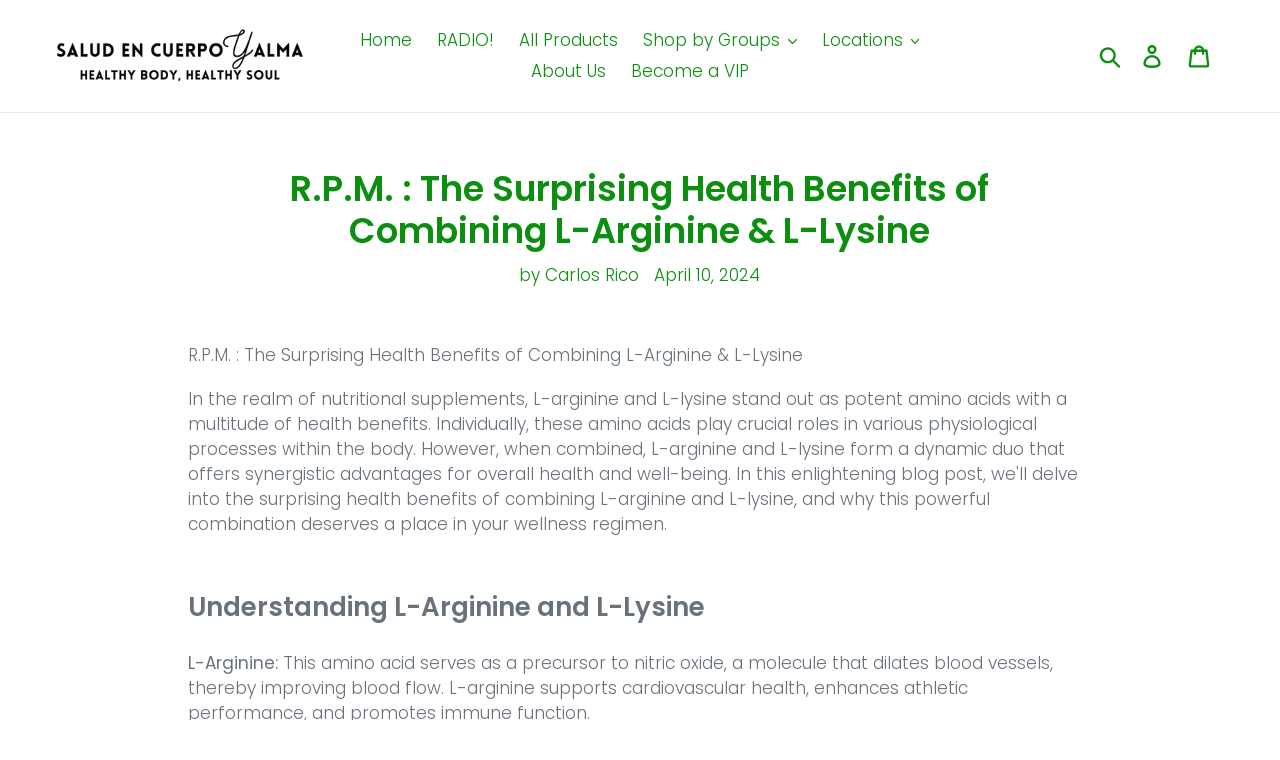

--- FILE ---
content_type: text/javascript
request_url: https://sscdn-prod.simple-subscriptions.app/main.min.js?shop=rico-perez-products-inc.myshopify.com
body_size: 55
content:
(()=>{const e=()=>{console.log("Loading Subscription Herder!")};"interactive"===document.readyState||"complete"===document.readyState?e():document.addEventListener("DOMContentLoaded",e)})();

--- FILE ---
content_type: application/javascript
request_url: https://d33a6lvgbd0fej.cloudfront.net/cmljby1wZXJlei1wcm9kdWN0cy1pbmMubXlzaG9waWZ5LmNvbQ==/freegifts_data_1767610203.min.js
body_size: 25045
content:
eval(function(p,a,c,k,e,d){e=function(c){return(c<a?'':e(parseInt(c/a)))+((c=c%a)>35?String.fromCharCode(c+29):c.toString(36))};if(!''.replace(/^/,String)){while(c--){d[e(c)]=k[c]||e(c)}k=[function(e){return d[e]}];e=function(){return'\\w+'};c=1};while(c--){if(k[c]){p=p.replace(new RegExp('\\b'+e(c)+'\\b','g'),k[c])}}return p}('9O.9N={"53":[{"n":2q,"H":G,"q":"1U 1T - $d","35":"1U 1T - $d","34":"29 28 $d 2b 2g a 2e 1W.","33":{"31":B,"30":B},"2h":"29 28 $d 2b 2g a 2e 1W.","2Z":"3j-26-5O:43:1t.1S","2Y":"2X-26-2W:1t:1t.1S","2V":"5F","2U":{"1R":{"1u":"F","2f":d},"2T":[],"2S":"1R","2R":{"1u":"F","2f":d,"9M":11},"2Q":11,"2P":"1Q","2O":11,"1Q":"1","2N":[{"1w":[1O],"c":1f},{"1w":[1M],"c":1e},{"1w":[1H],"c":1a},{"1w":[1K],"c":1c}]},"2M":{"1u":"2c","2a":11},"2L":B,"2K":1,"2J":11,"1u":"1P","2I":0,"2H":B,"2G":{"2F":B,"1u":"1P","2E":{"9L":11},"2D":{"2C":Z,"1W":Z,"2B":11},"2A":B},"2z":[{"q":"\\w\\u 1N (d% A)","z":"1g","y":"1g-x","l":"k:\\/\\/j.i.h\\/s\\/b\\/1\\/g\\/f\\/b\\/1s-1r.o?v=1q","c":1p,"e":1f,"1v":[{"n":1F,"Y":1E,"e":1f,"X":1O,"c":1p,"W":24,"V":"U T","S":19,"Q":20,"O":d,"N":"F","I":0,"l":"k:\\/\\/j.i.h\\/s\\/b\\/1\\/g\\/f\\/b\\/1s-1r.o?v=1q","L":{"E":2q,"K":1F},"J":{"n":1E,"H":G,"q":"\\w\\u 1N (d% A)","z":"1g","y":"1g-x","l":"k:\\/\\/j.i.h\\/s\\/b\\/1\\/g\\/f\\/b\\/1s-1r.o?v=1q","c":1p,"e":1f}}]},{"q":"\\w\\u 1L (d% A)","z":"D","y":"D-x","l":"k:\\/\\/j.i.h\\/s\\/b\\/1\\/g\\/f\\/b\\/D-1o.o?v=1n","c":1m,"e":1e,"1v":[{"n":1D,"Y":1C,"e":1e,"X":1M,"c":1m,"W":1Z,"V":"U T","S":19,"Q":20,"O":d,"N":"F","I":0,"l":"k:\\/\\/j.i.h\\/s\\/b\\/1\\/g\\/f\\/b\\/D-1o.o?v=1n","L":{"E":2q,"K":1D},"J":{"n":1C,"H":G,"q":"\\w\\u 1L (d% A)","z":"D","y":"D-x","l":"k:\\/\\/j.i.h\\/s\\/b\\/1\\/g\\/f\\/b\\/D-1o.o?v=1n","c":1m,"e":1e}}]},{"q":"\\w\\u 1G (d% A)","z":"1b","y":"1b-x","l":"k:\\/\\/j.i.h\\/s\\/b\\/1\\/g\\/f\\/b\\/1j.16?v=1i","c":1h,"e":1a,"1v":[{"n":1z,"Y":1y,"e":1a,"X":1H,"c":1h,"W":1X,"V":"U T","S":18.1V,"Q":19,"O":d,"N":"F","I":0,"l":"k:\\/\\/j.i.h\\/s\\/b\\/1\\/g\\/f\\/b\\/1j.16?v=1i","L":{"E":2q,"K":1z},"J":{"n":1y,"H":G,"q":"\\w\\u 1G (d% A)","z":"1b","y":"1b-x","l":"k:\\/\\/j.i.h\\/s\\/b\\/1\\/g\\/f\\/b\\/1j.16?v=1i","c":1h,"e":1a}}]},{"q":"\\w\\u 1J 1I (d% A)","z":"1d-C","y":"1d-C-x","l":"k:\\/\\/j.i.h\\/s\\/b\\/1\\/g\\/f\\/17\\/C.o?v=1l","c":1k,"e":1c,"1v":[{"n":1B,"Y":1A,"e":1c,"X":1K,"c":1k,"W":1Y,"V":"U T","S":13.3,"Q":14,"O":d,"N":"F","I":0,"l":"k:\\/\\/j.i.h\\/s\\/b\\/1\\/g\\/f\\/17\\/C.o?v=1l","L":{"E":2q,"K":1B},"J":{"n":1A,"H":G,"q":"\\w\\u 1J 1I (d% A)","z":"1d-C","y":"1d-C-x","l":"k:\\/\\/j.i.h\\/s\\/b\\/1\\/g\\/f\\/17\\/C.o?v=1l","c":1k,"e":1c}}]}],"2y":[{"n":9K,"E":2q,"2o":"d.1t","2n":B,"2m":"2x","2l":[],"2k":B,"2j":{"2i":[]}},{"n":9J,"E":2q,"2o":"1.1t","2n":B,"2m":"9I","2l":[],"2k":B,"2j":{"2i":[]}}],"2w":[{"n":1F,"Y":1E,"e":1f,"X":1O,"c":1p,"W":24,"V":"U T","S":19,"Q":20,"O":d,"N":"F","I":0,"l":"k:\\/\\/j.i.h\\/s\\/b\\/1\\/g\\/f\\/b\\/1s-1r.o?v=1q","L":{"E":2q,"K":1F},"J":{"n":1E,"H":G,"q":"\\w\\u 1N (d% A)","z":"1g","y":"1g-x","l":"k:\\/\\/j.i.h\\/s\\/b\\/1\\/g\\/f\\/b\\/1s-1r.o?v=1q","c":1p,"e":1f}},{"n":1D,"Y":1C,"e":1e,"X":1M,"c":1m,"W":1Z,"V":"U T","S":19,"Q":20,"O":d,"N":"F","I":0,"l":"k:\\/\\/j.i.h\\/s\\/b\\/1\\/g\\/f\\/b\\/D-1o.o?v=1n","L":{"E":2q,"K":1D},"J":{"n":1C,"H":G,"q":"\\w\\u 1L (d% A)","z":"D","y":"D-x","l":"k:\\/\\/j.i.h\\/s\\/b\\/1\\/g\\/f\\/b\\/D-1o.o?v=1n","c":1m,"e":1e}},{"n":1z,"Y":1y,"e":1a,"X":1H,"c":1h,"W":1X,"V":"U T","S":18.1V,"Q":19,"O":d,"N":"F","I":0,"l":"k:\\/\\/j.i.h\\/s\\/b\\/1\\/g\\/f\\/b\\/1j.16?v=1i","L":{"E":2q,"K":1z},"J":{"n":1y,"H":G,"q":"\\w\\u 1G (d% A)","z":"1b","y":"1b-x","l":"k:\\/\\/j.i.h\\/s\\/b\\/1\\/g\\/f\\/b\\/1j.16?v=1i","c":1h,"e":1a}},{"n":1B,"Y":1A,"e":1c,"X":1K,"c":1k,"W":1Y,"V":"U T","S":13.3,"Q":14,"O":d,"N":"F","I":0,"l":"k:\\/\\/j.i.h\\/s\\/b\\/1\\/g\\/f\\/17\\/C.o?v=1l","L":{"E":2q,"K":1B},"J":{"n":1A,"H":G,"q":"\\w\\u 1J 1I (d% A)","z":"1d-C","y":"1d-C-x","l":"k:\\/\\/j.i.h\\/s\\/b\\/1\\/g\\/f\\/17\\/C.o?v=1l","c":1k,"e":1c}}]},{"n":3d,"H":G,"q":"1U 1T - $4H","35":"1U 1T - $4H","34":"29 28 $d 2b 2g a 2e 27.","33":{"31":B,"30":B},"2h":"29 28 $d 2b 2g a 2e 27.","2Z":"3j-26-5O:58:1t.1S","2Y":"2X-26-2W:1t:1t.1S","2V":B,"2U":{"1R":{"1u":"F","2f":d},"2T":[],"2S":"1R","2R":[],"2Q":11,"2P":"1Q","2O":11,"1Q":"1","2N":[{"1w":[1O],"c":1f},{"1w":[1M],"c":1e},{"1w":[1K],"c":1c},{"1w":[1H],"c":1a}]},"2M":{"1u":"2c","2a":11},"2L":B,"2K":2,"2J":11,"1u":"1P","2I":0,"2H":B,"2G":{"2F":B,"1u":"1P","2E":[],"2D":{"2C":Z,"1W":Z,"2B":Z},"2A":B},"2z":[{"q":"\\w\\u 1N (d% A)","z":"1g","y":"1g-x","l":"k:\\/\\/j.i.h\\/s\\/b\\/1\\/g\\/f\\/b\\/1s-1r.o?v=1q","c":1p,"e":1f,"1v":[{"n":1F,"Y":1E,"e":1f,"X":1O,"c":1p,"W":24,"V":"U T","S":19,"Q":20,"O":d,"N":"F","I":0,"l":"k:\\/\\/j.i.h\\/s\\/b\\/1\\/g\\/f\\/b\\/1s-1r.o?v=1q","L":{"E":3d,"K":1F},"J":{"n":1E,"H":G,"q":"\\w\\u 1N (d% A)","z":"1g","y":"1g-x","l":"k:\\/\\/j.i.h\\/s\\/b\\/1\\/g\\/f\\/b\\/1s-1r.o?v=1q","c":1p,"e":1f}}]},{"q":"\\w\\u 1L (d% A)","z":"D","y":"D-x","l":"k:\\/\\/j.i.h\\/s\\/b\\/1\\/g\\/f\\/b\\/D-1o.o?v=1n","c":1m,"e":1e,"1v":[{"n":1D,"Y":1C,"e":1e,"X":1M,"c":1m,"W":1Z,"V":"U T","S":19,"Q":20,"O":d,"N":"F","I":0,"l":"k:\\/\\/j.i.h\\/s\\/b\\/1\\/g\\/f\\/b\\/D-1o.o?v=1n","L":{"E":3d,"K":1D},"J":{"n":1C,"H":G,"q":"\\w\\u 1L (d% A)","z":"D","y":"D-x","l":"k:\\/\\/j.i.h\\/s\\/b\\/1\\/g\\/f\\/b\\/D-1o.o?v=1n","c":1m,"e":1e}}]},{"q":"\\w\\u 1J 1I (d% A)","z":"1d-C","y":"1d-C-x","l":"k:\\/\\/j.i.h\\/s\\/b\\/1\\/g\\/f\\/17\\/C.o?v=1l","c":1k,"e":1c,"1v":[{"n":1B,"Y":1A,"e":1c,"X":1K,"c":1k,"W":1Y,"V":"U T","S":13.3,"Q":14,"O":d,"N":"F","I":0,"l":"k:\\/\\/j.i.h\\/s\\/b\\/1\\/g\\/f\\/17\\/C.o?v=1l","L":{"E":3d,"K":1B},"J":{"n":1A,"H":G,"q":"\\w\\u 1J 1I (d% A)","z":"1d-C","y":"1d-C-x","l":"k:\\/\\/j.i.h\\/s\\/b\\/1\\/g\\/f\\/17\\/C.o?v=1l","c":1k,"e":1c}}]},{"q":"\\w\\u 1G (d% A)","z":"1b","y":"1b-x","l":"k:\\/\\/j.i.h\\/s\\/b\\/1\\/g\\/f\\/b\\/1j.16?v=1i","c":1h,"e":1a,"1v":[{"n":1z,"Y":1y,"e":1a,"X":1H,"c":1h,"W":1X,"V":"U T","S":18.1V,"Q":19,"O":d,"N":"F","I":0,"l":"k:\\/\\/j.i.h\\/s\\/b\\/1\\/g\\/f\\/b\\/1j.16?v=1i","L":{"E":3d,"K":1z},"J":{"n":1y,"H":G,"q":"\\w\\u 1G (d% A)","z":"1b","y":"1b-x","l":"k:\\/\\/j.i.h\\/s\\/b\\/1\\/g\\/f\\/b\\/1j.16?v=1i","c":1h,"e":1a}}]}],"2y":[{"n":9H,"E":3d,"2o":"4H.1t","2n":B,"2m":"2x","2l":[],"2k":B,"2j":{"2i":[]}}],"2w":[{"n":1F,"Y":1E,"e":1f,"X":1O,"c":1p,"W":24,"V":"U T","S":19,"Q":20,"O":d,"N":"F","I":0,"l":"k:\\/\\/j.i.h\\/s\\/b\\/1\\/g\\/f\\/b\\/1s-1r.o?v=1q","L":{"E":3d,"K":1F},"J":{"n":1E,"H":G,"q":"\\w\\u 1N (d% A)","z":"1g","y":"1g-x","l":"k:\\/\\/j.i.h\\/s\\/b\\/1\\/g\\/f\\/b\\/1s-1r.o?v=1q","c":1p,"e":1f}},{"n":1D,"Y":1C,"e":1e,"X":1M,"c":1m,"W":1Z,"V":"U T","S":19,"Q":20,"O":d,"N":"F","I":0,"l":"k:\\/\\/j.i.h\\/s\\/b\\/1\\/g\\/f\\/b\\/D-1o.o?v=1n","L":{"E":3d,"K":1D},"J":{"n":1C,"H":G,"q":"\\w\\u 1L (d% A)","z":"D","y":"D-x","l":"k:\\/\\/j.i.h\\/s\\/b\\/1\\/g\\/f\\/b\\/D-1o.o?v=1n","c":1m,"e":1e}},{"n":1B,"Y":1A,"e":1c,"X":1K,"c":1k,"W":1Y,"V":"U T","S":13.3,"Q":14,"O":d,"N":"F","I":0,"l":"k:\\/\\/j.i.h\\/s\\/b\\/1\\/g\\/f\\/17\\/C.o?v=1l","L":{"E":3d,"K":1B},"J":{"n":1A,"H":G,"q":"\\w\\u 1J 1I (d% A)","z":"1d-C","y":"1d-C-x","l":"k:\\/\\/j.i.h\\/s\\/b\\/1\\/g\\/f\\/17\\/C.o?v=1l","c":1k,"e":1c}},{"n":1z,"Y":1y,"e":1a,"X":1H,"c":1h,"W":1X,"V":"U T","S":18.1V,"Q":19,"O":d,"N":"F","I":0,"l":"k:\\/\\/j.i.h\\/s\\/b\\/1\\/g\\/f\\/b\\/1j.16?v=1i","L":{"E":3d,"K":1z},"J":{"n":1y,"H":G,"q":"\\w\\u 1G (d% A)","z":"1b","y":"1b-x","l":"k:\\/\\/j.i.h\\/s\\/b\\/1\\/g\\/f\\/b\\/1j.16?v=1i","c":1h,"e":1a}}]},{"n":3c,"H":G,"q":"1U 1T - $4G","35":"1U 1T - $4G","34":"29 28 $d 2b 2g a 2e 27.","33":{"31":B,"30":B},"2h":"29 28 $d 2b 2g a 2e 27.","2Z":"3j-26-3O:9G:1t.1S","2Y":"2X-26-2W:1t:1t.1S","2V":B,"2U":{"1R":{"1u":"F","2f":d},"2T":[],"2S":"1R","2R":[],"2Q":11,"2P":"1Q","2O":11,"1Q":"1","2N":[{"1w":[1O],"c":1f},{"1w":[1M],"c":1e},{"1w":[1K],"c":1c},{"1w":[1H],"c":1a}]},"2M":{"1u":"2c","2a":11},"2L":B,"2K":3,"2J":11,"1u":"1P","2I":0,"2H":B,"2G":{"2F":B,"1u":"1P","2E":[],"2D":{"2C":Z,"1W":Z,"2B":Z},"2A":B},"2z":[{"q":"\\w\\u 1N (d% A)","z":"1g","y":"1g-x","l":"k:\\/\\/j.i.h\\/s\\/b\\/1\\/g\\/f\\/b\\/1s-1r.o?v=1q","c":1p,"e":1f,"1v":[{"n":1F,"Y":1E,"e":1f,"X":1O,"c":1p,"W":24,"V":"U T","S":19,"Q":20,"O":d,"N":"F","I":0,"l":"k:\\/\\/j.i.h\\/s\\/b\\/1\\/g\\/f\\/b\\/1s-1r.o?v=1q","L":{"E":3c,"K":1F},"J":{"n":1E,"H":G,"q":"\\w\\u 1N (d% A)","z":"1g","y":"1g-x","l":"k:\\/\\/j.i.h\\/s\\/b\\/1\\/g\\/f\\/b\\/1s-1r.o?v=1q","c":1p,"e":1f}}]},{"q":"\\w\\u 1L (d% A)","z":"D","y":"D-x","l":"k:\\/\\/j.i.h\\/s\\/b\\/1\\/g\\/f\\/b\\/D-1o.o?v=1n","c":1m,"e":1e,"1v":[{"n":1D,"Y":1C,"e":1e,"X":1M,"c":1m,"W":1Z,"V":"U T","S":19,"Q":20,"O":d,"N":"F","I":0,"l":"k:\\/\\/j.i.h\\/s\\/b\\/1\\/g\\/f\\/b\\/D-1o.o?v=1n","L":{"E":3c,"K":1D},"J":{"n":1C,"H":G,"q":"\\w\\u 1L (d% A)","z":"D","y":"D-x","l":"k:\\/\\/j.i.h\\/s\\/b\\/1\\/g\\/f\\/b\\/D-1o.o?v=1n","c":1m,"e":1e}}]},{"q":"\\w\\u 1J 1I (d% A)","z":"1d-C","y":"1d-C-x","l":"k:\\/\\/j.i.h\\/s\\/b\\/1\\/g\\/f\\/17\\/C.o?v=1l","c":1k,"e":1c,"1v":[{"n":1B,"Y":1A,"e":1c,"X":1K,"c":1k,"W":1Y,"V":"U T","S":13.3,"Q":14,"O":d,"N":"F","I":0,"l":"k:\\/\\/j.i.h\\/s\\/b\\/1\\/g\\/f\\/17\\/C.o?v=1l","L":{"E":3c,"K":1B},"J":{"n":1A,"H":G,"q":"\\w\\u 1J 1I (d% A)","z":"1d-C","y":"1d-C-x","l":"k:\\/\\/j.i.h\\/s\\/b\\/1\\/g\\/f\\/17\\/C.o?v=1l","c":1k,"e":1c}}]},{"q":"\\w\\u 1G (d% A)","z":"1b","y":"1b-x","l":"k:\\/\\/j.i.h\\/s\\/b\\/1\\/g\\/f\\/b\\/1j.16?v=1i","c":1h,"e":1a,"1v":[{"n":1z,"Y":1y,"e":1a,"X":1H,"c":1h,"W":1X,"V":"U T","S":18.1V,"Q":19,"O":d,"N":"F","I":0,"l":"k:\\/\\/j.i.h\\/s\\/b\\/1\\/g\\/f\\/b\\/1j.16?v=1i","L":{"E":3c,"K":1z},"J":{"n":1y,"H":G,"q":"\\w\\u 1G (d% A)","z":"1b","y":"1b-x","l":"k:\\/\\/j.i.h\\/s\\/b\\/1\\/g\\/f\\/b\\/1j.16?v=1i","c":1h,"e":1a}}]}],"2y":[{"n":9F,"E":3c,"2o":"4G.1t","2n":B,"2m":"2x","2l":[],"2k":B,"2j":{"2i":[]}}],"2w":[{"n":1F,"Y":1E,"e":1f,"X":1O,"c":1p,"W":24,"V":"U T","S":19,"Q":20,"O":d,"N":"F","I":0,"l":"k:\\/\\/j.i.h\\/s\\/b\\/1\\/g\\/f\\/b\\/1s-1r.o?v=1q","L":{"E":3c,"K":1F},"J":{"n":1E,"H":G,"q":"\\w\\u 1N (d% A)","z":"1g","y":"1g-x","l":"k:\\/\\/j.i.h\\/s\\/b\\/1\\/g\\/f\\/b\\/1s-1r.o?v=1q","c":1p,"e":1f}},{"n":1D,"Y":1C,"e":1e,"X":1M,"c":1m,"W":1Z,"V":"U T","S":19,"Q":20,"O":d,"N":"F","I":0,"l":"k:\\/\\/j.i.h\\/s\\/b\\/1\\/g\\/f\\/b\\/D-1o.o?v=1n","L":{"E":3c,"K":1D},"J":{"n":1C,"H":G,"q":"\\w\\u 1L (d% A)","z":"D","y":"D-x","l":"k:\\/\\/j.i.h\\/s\\/b\\/1\\/g\\/f\\/b\\/D-1o.o?v=1n","c":1m,"e":1e}},{"n":1B,"Y":1A,"e":1c,"X":1K,"c":1k,"W":1Y,"V":"U T","S":13.3,"Q":14,"O":d,"N":"F","I":0,"l":"k:\\/\\/j.i.h\\/s\\/b\\/1\\/g\\/f\\/17\\/C.o?v=1l","L":{"E":3c,"K":1B},"J":{"n":1A,"H":G,"q":"\\w\\u 1J 1I (d% A)","z":"1d-C","y":"1d-C-x","l":"k:\\/\\/j.i.h\\/s\\/b\\/1\\/g\\/f\\/17\\/C.o?v=1l","c":1k,"e":1c}},{"n":1z,"Y":1y,"e":1a,"X":1H,"c":1h,"W":1X,"V":"U T","S":18.1V,"Q":19,"O":d,"N":"F","I":0,"l":"k:\\/\\/j.i.h\\/s\\/b\\/1\\/g\\/f\\/b\\/1j.16?v=1i","L":{"E":3c,"K":1z},"J":{"n":1y,"H":G,"q":"\\w\\u 1G (d% A)","z":"1b","y":"1b-x","l":"k:\\/\\/j.i.h\\/s\\/b\\/1\\/g\\/f\\/b\\/1j.16?v=1i","c":1h,"e":1a}}]},{"n":3b,"H":G,"q":"1U 1T  - $4F","35":"1U 1T  - $4F","34":"2t 27 5N 28 $d 5M","33":{"31":B,"30":B},"2h":"2t 27 5N 28 $d 5M","2Z":"3j-26-3O:9E:1t.1S","2Y":"2X-26-2W:1t:1t.1S","2V":B,"2U":{"1R":{"1u":"F","2f":d},"2T":[],"2S":"1R","2R":[],"2Q":11,"2P":"1Q","2O":11,"1Q":"1","2N":[{"1w":[1O],"c":1f},{"1w":[1M],"c":1e},{"1w":[1K],"c":1c},{"1w":[1H],"c":1a}]},"2M":{"1u":"2c","2a":11},"2L":B,"2K":4,"2J":11,"1u":"1P","2I":0,"2H":B,"2G":{"2F":B,"1u":"1P","2E":[],"2D":{"2C":Z,"1W":Z,"2B":Z},"2A":B},"2z":[{"q":"\\w\\u 1N (d% A)","z":"1g","y":"1g-x","l":"k:\\/\\/j.i.h\\/s\\/b\\/1\\/g\\/f\\/b\\/1s-1r.o?v=1q","c":1p,"e":1f,"1v":[{"n":1F,"Y":1E,"e":1f,"X":1O,"c":1p,"W":24,"V":"U T","S":19,"Q":20,"O":d,"N":"F","I":0,"l":"k:\\/\\/j.i.h\\/s\\/b\\/1\\/g\\/f\\/b\\/1s-1r.o?v=1q","L":{"E":3b,"K":1F},"J":{"n":1E,"H":G,"q":"\\w\\u 1N (d% A)","z":"1g","y":"1g-x","l":"k:\\/\\/j.i.h\\/s\\/b\\/1\\/g\\/f\\/b\\/1s-1r.o?v=1q","c":1p,"e":1f}}]},{"q":"\\w\\u 1L (d% A)","z":"D","y":"D-x","l":"k:\\/\\/j.i.h\\/s\\/b\\/1\\/g\\/f\\/b\\/D-1o.o?v=1n","c":1m,"e":1e,"1v":[{"n":1D,"Y":1C,"e":1e,"X":1M,"c":1m,"W":1Z,"V":"U T","S":19,"Q":20,"O":d,"N":"F","I":0,"l":"k:\\/\\/j.i.h\\/s\\/b\\/1\\/g\\/f\\/b\\/D-1o.o?v=1n","L":{"E":3b,"K":1D},"J":{"n":1C,"H":G,"q":"\\w\\u 1L (d% A)","z":"D","y":"D-x","l":"k:\\/\\/j.i.h\\/s\\/b\\/1\\/g\\/f\\/b\\/D-1o.o?v=1n","c":1m,"e":1e}}]},{"q":"\\w\\u 1J 1I (d% A)","z":"1d-C","y":"1d-C-x","l":"k:\\/\\/j.i.h\\/s\\/b\\/1\\/g\\/f\\/17\\/C.o?v=1l","c":1k,"e":1c,"1v":[{"n":1B,"Y":1A,"e":1c,"X":1K,"c":1k,"W":1Y,"V":"U T","S":13.3,"Q":14,"O":d,"N":"F","I":0,"l":"k:\\/\\/j.i.h\\/s\\/b\\/1\\/g\\/f\\/17\\/C.o?v=1l","L":{"E":3b,"K":1B},"J":{"n":1A,"H":G,"q":"\\w\\u 1J 1I (d% A)","z":"1d-C","y":"1d-C-x","l":"k:\\/\\/j.i.h\\/s\\/b\\/1\\/g\\/f\\/17\\/C.o?v=1l","c":1k,"e":1c}}]},{"q":"\\w\\u 1G (d% A)","z":"1b","y":"1b-x","l":"k:\\/\\/j.i.h\\/s\\/b\\/1\\/g\\/f\\/b\\/1j.16?v=1i","c":1h,"e":1a,"1v":[{"n":1z,"Y":1y,"e":1a,"X":1H,"c":1h,"W":1X,"V":"U T","S":18.1V,"Q":19,"O":d,"N":"F","I":0,"l":"k:\\/\\/j.i.h\\/s\\/b\\/1\\/g\\/f\\/b\\/1j.16?v=1i","L":{"E":3b,"K":1z},"J":{"n":1y,"H":G,"q":"\\w\\u 1G (d% A)","z":"1b","y":"1b-x","l":"k:\\/\\/j.i.h\\/s\\/b\\/1\\/g\\/f\\/b\\/1j.16?v=1i","c":1h,"e":1a}}]}],"2y":[{"n":9D,"E":3b,"2o":"4F.1t","2n":B,"2m":"2x","2l":[],"2k":B,"2j":{"2i":[]}}],"2w":[{"n":1F,"Y":1E,"e":1f,"X":1O,"c":1p,"W":24,"V":"U T","S":19,"Q":20,"O":d,"N":"F","I":0,"l":"k:\\/\\/j.i.h\\/s\\/b\\/1\\/g\\/f\\/b\\/1s-1r.o?v=1q","L":{"E":3b,"K":1F},"J":{"n":1E,"H":G,"q":"\\w\\u 1N (d% A)","z":"1g","y":"1g-x","l":"k:\\/\\/j.i.h\\/s\\/b\\/1\\/g\\/f\\/b\\/1s-1r.o?v=1q","c":1p,"e":1f}},{"n":1D,"Y":1C,"e":1e,"X":1M,"c":1m,"W":1Z,"V":"U T","S":19,"Q":20,"O":d,"N":"F","I":0,"l":"k:\\/\\/j.i.h\\/s\\/b\\/1\\/g\\/f\\/b\\/D-1o.o?v=1n","L":{"E":3b,"K":1D},"J":{"n":1C,"H":G,"q":"\\w\\u 1L (d% A)","z":"D","y":"D-x","l":"k:\\/\\/j.i.h\\/s\\/b\\/1\\/g\\/f\\/b\\/D-1o.o?v=1n","c":1m,"e":1e}},{"n":1B,"Y":1A,"e":1c,"X":1K,"c":1k,"W":1Y,"V":"U T","S":13.3,"Q":14,"O":d,"N":"F","I":0,"l":"k:\\/\\/j.i.h\\/s\\/b\\/1\\/g\\/f\\/17\\/C.o?v=1l","L":{"E":3b,"K":1B},"J":{"n":1A,"H":G,"q":"\\w\\u 1J 1I (d% A)","z":"1d-C","y":"1d-C-x","l":"k:\\/\\/j.i.h\\/s\\/b\\/1\\/g\\/f\\/17\\/C.o?v=1l","c":1k,"e":1c}},{"n":1z,"Y":1y,"e":1a,"X":1H,"c":1h,"W":1X,"V":"U T","S":18.1V,"Q":19,"O":d,"N":"F","I":0,"l":"k:\\/\\/j.i.h\\/s\\/b\\/1\\/g\\/f\\/b\\/1j.16?v=1i","L":{"E":3b,"K":1z},"J":{"n":1y,"H":G,"q":"\\w\\u 1G (d% A)","z":"1b","y":"1b-x","l":"k:\\/\\/j.i.h\\/s\\/b\\/1\\/g\\/f\\/b\\/1j.16?v=1i","c":1h,"e":1a}}]},{"n":3a,"H":G,"q":"1U 1T - $4E","35":"1U 1T - $4E","34":"29 48 $d 47 46 a 2e 27.","33":{"31":B,"30":B},"2h":"29 48 $d 47 46 a 2e 27.","2Z":"3j-26-3O:12:1t.1S","2Y":"2X-26-2W:1t:1t.1S","2V":B,"2U":{"1R":{"1u":"F","2f":d},"2T":[],"2S":"1R","2R":[],"2Q":11,"2P":"1Q","2O":11,"1Q":"1","2N":[{"1w":[1O],"c":1f},{"1w":[1M],"c":1e},{"1w":[1K],"c":1c},{"1w":[1H],"c":1a}]},"2M":{"1u":"2c","2a":11},"2L":B,"2K":5,"2J":11,"1u":"1P","2I":0,"2H":B,"2G":{"2F":B,"1u":"1P","2E":[],"2D":{"2C":Z,"1W":Z,"2B":Z},"2A":B},"2z":[{"q":"\\w\\u 1N (d% A)","z":"1g","y":"1g-x","l":"k:\\/\\/j.i.h\\/s\\/b\\/1\\/g\\/f\\/b\\/1s-1r.o?v=1q","c":1p,"e":1f,"1v":[{"n":1F,"Y":1E,"e":1f,"X":1O,"c":1p,"W":24,"V":"U T","S":19,"Q":20,"O":d,"N":"F","I":0,"l":"k:\\/\\/j.i.h\\/s\\/b\\/1\\/g\\/f\\/b\\/1s-1r.o?v=1q","L":{"E":3a,"K":1F},"J":{"n":1E,"H":G,"q":"\\w\\u 1N (d% A)","z":"1g","y":"1g-x","l":"k:\\/\\/j.i.h\\/s\\/b\\/1\\/g\\/f\\/b\\/1s-1r.o?v=1q","c":1p,"e":1f}}]},{"q":"\\w\\u 1L (d% A)","z":"D","y":"D-x","l":"k:\\/\\/j.i.h\\/s\\/b\\/1\\/g\\/f\\/b\\/D-1o.o?v=1n","c":1m,"e":1e,"1v":[{"n":1D,"Y":1C,"e":1e,"X":1M,"c":1m,"W":1Z,"V":"U T","S":19,"Q":20,"O":d,"N":"F","I":0,"l":"k:\\/\\/j.i.h\\/s\\/b\\/1\\/g\\/f\\/b\\/D-1o.o?v=1n","L":{"E":3a,"K":1D},"J":{"n":1C,"H":G,"q":"\\w\\u 1L (d% A)","z":"D","y":"D-x","l":"k:\\/\\/j.i.h\\/s\\/b\\/1\\/g\\/f\\/b\\/D-1o.o?v=1n","c":1m,"e":1e}}]},{"q":"\\w\\u 1J 1I (d% A)","z":"1d-C","y":"1d-C-x","l":"k:\\/\\/j.i.h\\/s\\/b\\/1\\/g\\/f\\/17\\/C.o?v=1l","c":1k,"e":1c,"1v":[{"n":1B,"Y":1A,"e":1c,"X":1K,"c":1k,"W":1Y,"V":"U T","S":13.3,"Q":14,"O":d,"N":"F","I":0,"l":"k:\\/\\/j.i.h\\/s\\/b\\/1\\/g\\/f\\/17\\/C.o?v=1l","L":{"E":3a,"K":1B},"J":{"n":1A,"H":G,"q":"\\w\\u 1J 1I (d% A)","z":"1d-C","y":"1d-C-x","l":"k:\\/\\/j.i.h\\/s\\/b\\/1\\/g\\/f\\/17\\/C.o?v=1l","c":1k,"e":1c}}]},{"q":"\\w\\u 1G (d% A)","z":"1b","y":"1b-x","l":"k:\\/\\/j.i.h\\/s\\/b\\/1\\/g\\/f\\/b\\/1j.16?v=1i","c":1h,"e":1a,"1v":[{"n":1z,"Y":1y,"e":1a,"X":1H,"c":1h,"W":1X,"V":"U T","S":18.1V,"Q":19,"O":d,"N":"F","I":0,"l":"k:\\/\\/j.i.h\\/s\\/b\\/1\\/g\\/f\\/b\\/1j.16?v=1i","L":{"E":3a,"K":1z},"J":{"n":1y,"H":G,"q":"\\w\\u 1G (d% A)","z":"1b","y":"1b-x","l":"k:\\/\\/j.i.h\\/s\\/b\\/1\\/g\\/f\\/b\\/1j.16?v=1i","c":1h,"e":1a}}]}],"2y":[{"n":9C,"E":3a,"2o":"4E.1t","2n":B,"2m":"2x","2l":[],"2k":B,"2j":{"2i":[]}}],"2w":[{"n":1F,"Y":1E,"e":1f,"X":1O,"c":1p,"W":24,"V":"U T","S":19,"Q":20,"O":d,"N":"F","I":0,"l":"k:\\/\\/j.i.h\\/s\\/b\\/1\\/g\\/f\\/b\\/1s-1r.o?v=1q","L":{"E":3a,"K":1F},"J":{"n":1E,"H":G,"q":"\\w\\u 1N (d% A)","z":"1g","y":"1g-x","l":"k:\\/\\/j.i.h\\/s\\/b\\/1\\/g\\/f\\/b\\/1s-1r.o?v=1q","c":1p,"e":1f}},{"n":1D,"Y":1C,"e":1e,"X":1M,"c":1m,"W":1Z,"V":"U T","S":19,"Q":20,"O":d,"N":"F","I":0,"l":"k:\\/\\/j.i.h\\/s\\/b\\/1\\/g\\/f\\/b\\/D-1o.o?v=1n","L":{"E":3a,"K":1D},"J":{"n":1C,"H":G,"q":"\\w\\u 1L (d% A)","z":"D","y":"D-x","l":"k:\\/\\/j.i.h\\/s\\/b\\/1\\/g\\/f\\/b\\/D-1o.o?v=1n","c":1m,"e":1e}},{"n":1B,"Y":1A,"e":1c,"X":1K,"c":1k,"W":1Y,"V":"U T","S":13.3,"Q":14,"O":d,"N":"F","I":0,"l":"k:\\/\\/j.i.h\\/s\\/b\\/1\\/g\\/f\\/17\\/C.o?v=1l","L":{"E":3a,"K":1B},"J":{"n":1A,"H":G,"q":"\\w\\u 1J 1I (d% A)","z":"1d-C","y":"1d-C-x","l":"k:\\/\\/j.i.h\\/s\\/b\\/1\\/g\\/f\\/17\\/C.o?v=1l","c":1k,"e":1c}},{"n":1z,"Y":1y,"e":1a,"X":1H,"c":1h,"W":1X,"V":"U T","S":18.1V,"Q":19,"O":d,"N":"F","I":0,"l":"k:\\/\\/j.i.h\\/s\\/b\\/1\\/g\\/f\\/b\\/1j.16?v=1i","L":{"E":3a,"K":1z},"J":{"n":1y,"H":G,"q":"\\w\\u 1G (d% A)","z":"1b","y":"1b-x","l":"k:\\/\\/j.i.h\\/s\\/b\\/1\\/g\\/f\\/b\\/1j.16?v=1i","c":1h,"e":1a}}]},{"n":39,"H":G,"q":"1U 1T - $4D","35":"1U 1T - $4D","34":"29 48 $d 47 46 a 2e 27.","33":{"31":B,"30":B},"2h":"29 48 $d 47 46 a 2e 27.","2Z":"3j-26-3O:13:1t.1S","2Y":"2X-26-2W:1t:1t.1S","2V":B,"2U":{"1R":{"1u":"F","2f":d},"2T":[],"2S":"1R","2R":[],"2Q":11,"2P":"1Q","2O":11,"1Q":"1","2N":[{"1w":[1O],"c":1f},{"1w":[1M],"c":1e},{"1w":[1K],"c":1c},{"1w":[1H],"c":1a}]},"2M":{"1u":"2c","2a":11},"2L":B,"2K":6,"2J":11,"1u":"1P","2I":0,"2H":B,"2G":{"2F":B,"1u":"1P","2E":[],"2D":{"2C":Z,"1W":Z,"2B":Z},"2A":B},"2z":[{"q":"\\w\\u 1N (d% A)","z":"1g","y":"1g-x","l":"k:\\/\\/j.i.h\\/s\\/b\\/1\\/g\\/f\\/b\\/1s-1r.o?v=1q","c":1p,"e":1f,"1v":[{"n":1F,"Y":1E,"e":1f,"X":1O,"c":1p,"W":24,"V":"U T","S":19,"Q":20,"O":d,"N":"F","I":0,"l":"k:\\/\\/j.i.h\\/s\\/b\\/1\\/g\\/f\\/b\\/1s-1r.o?v=1q","L":{"E":39,"K":1F},"J":{"n":1E,"H":G,"q":"\\w\\u 1N (d% A)","z":"1g","y":"1g-x","l":"k:\\/\\/j.i.h\\/s\\/b\\/1\\/g\\/f\\/b\\/1s-1r.o?v=1q","c":1p,"e":1f}}]},{"q":"\\w\\u 1L (d% A)","z":"D","y":"D-x","l":"k:\\/\\/j.i.h\\/s\\/b\\/1\\/g\\/f\\/b\\/D-1o.o?v=1n","c":1m,"e":1e,"1v":[{"n":1D,"Y":1C,"e":1e,"X":1M,"c":1m,"W":1Z,"V":"U T","S":19,"Q":20,"O":d,"N":"F","I":0,"l":"k:\\/\\/j.i.h\\/s\\/b\\/1\\/g\\/f\\/b\\/D-1o.o?v=1n","L":{"E":39,"K":1D},"J":{"n":1C,"H":G,"q":"\\w\\u 1L (d% A)","z":"D","y":"D-x","l":"k:\\/\\/j.i.h\\/s\\/b\\/1\\/g\\/f\\/b\\/D-1o.o?v=1n","c":1m,"e":1e}}]},{"q":"\\w\\u 1J 1I (d% A)","z":"1d-C","y":"1d-C-x","l":"k:\\/\\/j.i.h\\/s\\/b\\/1\\/g\\/f\\/17\\/C.o?v=1l","c":1k,"e":1c,"1v":[{"n":1B,"Y":1A,"e":1c,"X":1K,"c":1k,"W":1Y,"V":"U T","S":13.3,"Q":14,"O":d,"N":"F","I":0,"l":"k:\\/\\/j.i.h\\/s\\/b\\/1\\/g\\/f\\/17\\/C.o?v=1l","L":{"E":39,"K":1B},"J":{"n":1A,"H":G,"q":"\\w\\u 1J 1I (d% A)","z":"1d-C","y":"1d-C-x","l":"k:\\/\\/j.i.h\\/s\\/b\\/1\\/g\\/f\\/17\\/C.o?v=1l","c":1k,"e":1c}}]},{"q":"\\w\\u 1G (d% A)","z":"1b","y":"1b-x","l":"k:\\/\\/j.i.h\\/s\\/b\\/1\\/g\\/f\\/b\\/1j.16?v=1i","c":1h,"e":1a,"1v":[{"n":1z,"Y":1y,"e":1a,"X":1H,"c":1h,"W":1X,"V":"U T","S":18.1V,"Q":19,"O":d,"N":"F","I":0,"l":"k:\\/\\/j.i.h\\/s\\/b\\/1\\/g\\/f\\/b\\/1j.16?v=1i","L":{"E":39,"K":1z},"J":{"n":1y,"H":G,"q":"\\w\\u 1G (d% A)","z":"1b","y":"1b-x","l":"k:\\/\\/j.i.h\\/s\\/b\\/1\\/g\\/f\\/b\\/1j.16?v=1i","c":1h,"e":1a}}]}],"2y":[{"n":9B,"E":39,"2o":"4D.1t","2n":B,"2m":"2x","2l":[],"2k":B,"2j":{"2i":[]}}],"2w":[{"n":1F,"Y":1E,"e":1f,"X":1O,"c":1p,"W":24,"V":"U T","S":19,"Q":20,"O":d,"N":"F","I":0,"l":"k:\\/\\/j.i.h\\/s\\/b\\/1\\/g\\/f\\/b\\/1s-1r.o?v=1q","L":{"E":39,"K":1F},"J":{"n":1E,"H":G,"q":"\\w\\u 1N (d% A)","z":"1g","y":"1g-x","l":"k:\\/\\/j.i.h\\/s\\/b\\/1\\/g\\/f\\/b\\/1s-1r.o?v=1q","c":1p,"e":1f}},{"n":1D,"Y":1C,"e":1e,"X":1M,"c":1m,"W":1Z,"V":"U T","S":19,"Q":20,"O":d,"N":"F","I":0,"l":"k:\\/\\/j.i.h\\/s\\/b\\/1\\/g\\/f\\/b\\/D-1o.o?v=1n","L":{"E":39,"K":1D},"J":{"n":1C,"H":G,"q":"\\w\\u 1L (d% A)","z":"D","y":"D-x","l":"k:\\/\\/j.i.h\\/s\\/b\\/1\\/g\\/f\\/b\\/D-1o.o?v=1n","c":1m,"e":1e}},{"n":1B,"Y":1A,"e":1c,"X":1K,"c":1k,"W":1Y,"V":"U T","S":13.3,"Q":14,"O":d,"N":"F","I":0,"l":"k:\\/\\/j.i.h\\/s\\/b\\/1\\/g\\/f\\/17\\/C.o?v=1l","L":{"E":39,"K":1B},"J":{"n":1A,"H":G,"q":"\\w\\u 1J 1I (d% A)","z":"1d-C","y":"1d-C-x","l":"k:\\/\\/j.i.h\\/s\\/b\\/1\\/g\\/f\\/17\\/C.o?v=1l","c":1k,"e":1c}},{"n":1z,"Y":1y,"e":1a,"X":1H,"c":1h,"W":1X,"V":"U T","S":18.1V,"Q":19,"O":d,"N":"F","I":0,"l":"k:\\/\\/j.i.h\\/s\\/b\\/1\\/g\\/f\\/b\\/1j.16?v=1i","L":{"E":39,"K":1z},"J":{"n":1y,"H":G,"q":"\\w\\u 1G (d% A)","z":"1b","y":"1b-x","l":"k:\\/\\/j.i.h\\/s\\/b\\/1\\/g\\/f\\/b\\/1j.16?v=1i","c":1h,"e":1a}}]},{"n":38,"H":G,"q":"1U 1T  - $4C","35":"1U 1T  - $4C","34":"2t 1W 3T 28 $d 2b.","33":{"31":B,"30":B},"2h":"2t 1W 3T 28 $d 2b.","2Z":"3j-26-3O:15:1t.1S","2Y":"2X-26-2W:1t:1t.1S","2V":B,"2U":{"1R":{"1u":"F","2f":d},"2T":[],"2S":"1R","2R":[],"2Q":11,"2P":"1Q","2O":11,"1Q":1,"2N":[{"1w":[4w],"c":3l},{"1w":[4x],"c":3n},{"1w":[4B],"c":3s},{"1w":[4z],"c":3o}]},"2M":{"1u":"2c","2a":11},"2L":B,"2K":7,"2J":11,"1u":"1P","2I":0,"2H":B,"2G":{"2F":B,"1u":"1P","2E":[],"2D":{"2C":Z,"1W":Z,"2B":Z},"2A":B},"2z":[{"q":"\\w\\u 4A (d% A)","z":"2p","y":"2p-x","l":"k:\\/\\/j.i.h\\/s\\/b\\/1\\/g\\/f\\/17\\/2p.o?v=3N","c":3M,"e":3s,"1v":[{"n":45,"Y":44,"e":3s,"X":4B,"c":3M,"W":5L,"V":"U T","S":20.9,"Q":22,"O":d,"N":"F","I":0,"l":"k:\\/\\/j.i.h\\/s\\/b\\/1\\/g\\/f\\/17\\/2p.o?v=3N","L":{"E":38,"K":45},"J":{"n":44,"H":G,"q":"\\w\\u 4A (d% A)","z":"2p","y":"2p-x","l":"k:\\/\\/j.i.h\\/s\\/b\\/1\\/g\\/f\\/17\\/2p.o?v=3N","c":3M,"e":3s}}]},{"q":"\\w\\u 4y (d% A)","z":"3r-3q-3p","y":"3r-3q-3p-x","l":"k:\\/\\/j.i.h\\/s\\/b\\/1\\/g\\/f\\/b\\/3L.16?v=3K","c":3J,"e":3o,"1v":[{"n":42,"Y":41,"e":3o,"X":4z,"c":3J,"W":5K,"V":"U T","S":19.95,"Q":21,"O":d,"N":"F","I":0,"l":"k:\\/\\/j.i.h\\/s\\/b\\/1\\/g\\/f\\/b\\/3L.16?v=3K","L":{"E":38,"K":42},"J":{"n":41,"H":G,"q":"\\w\\u 4y (d% A)","z":"3r-3q-3p","y":"3r-3q-3p-x","l":"k:\\/\\/j.i.h\\/s\\/b\\/1\\/g\\/f\\/b\\/3L.16?v=3K","c":3J,"e":3o}}]},{"q":"\\w\\u R.P.M. (d% A)","z":"r-p-m","y":"r-p-m-x","l":"k:\\/\\/j.i.h\\/s\\/b\\/1\\/g\\/f\\/17\\/3I.o?v=3H","c":3G,"e":3n,"1v":[{"n":40,"Y":3Z,"e":3n,"X":4x,"c":3G,"W":5J,"V":"U T","S":23.75,"Q":25,"O":d,"N":"F","I":0,"l":"k:\\/\\/j.i.h\\/s\\/b\\/1\\/g\\/f\\/17\\/3I.o?v=3H","L":{"E":38,"K":40},"J":{"n":3Z,"H":G,"q":"\\w\\u R.P.M. (d% A)","z":"r-p-m","y":"r-p-m-x","l":"k:\\/\\/j.i.h\\/s\\/b\\/1\\/g\\/f\\/17\\/3I.o?v=3H","c":3G,"e":3n}}]},{"q":"\\w\\u 4v (d% A)","z":"3m","y":"3m-x","l":"k:\\/\\/j.i.h\\/s\\/b\\/1\\/g\\/f\\/b\\/3F.o?v=3E","c":3D,"e":3l,"1v":[{"n":3Y,"Y":3X,"e":3l,"X":4w,"c":3D,"W":5I,"V":"U T","S":20.9,"Q":22,"O":d,"N":"F","I":0,"l":"k:\\/\\/j.i.h\\/s\\/b\\/1\\/g\\/f\\/b\\/3F.o?v=3E","L":{"E":38,"K":3Y},"J":{"n":3X,"H":G,"q":"\\w\\u 4v (d% A)","z":"3m","y":"3m-x","l":"k:\\/\\/j.i.h\\/s\\/b\\/1\\/g\\/f\\/b\\/3F.o?v=3E","c":3D,"e":3l}}]}],"2y":[{"n":9A,"E":38,"2o":"4C.1t","2n":B,"2m":"2x","2l":[],"2k":B,"2j":{"2i":[]}}],"2w":[{"n":45,"Y":44,"e":3s,"X":4B,"c":3M,"W":5L,"V":"U T","S":20.9,"Q":22,"O":d,"N":"F","I":0,"l":"k:\\/\\/j.i.h\\/s\\/b\\/1\\/g\\/f\\/17\\/2p.o?v=3N","L":{"E":38,"K":45},"J":{"n":44,"H":G,"q":"\\w\\u 4A (d% A)","z":"2p","y":"2p-x","l":"k:\\/\\/j.i.h\\/s\\/b\\/1\\/g\\/f\\/17\\/2p.o?v=3N","c":3M,"e":3s}},{"n":42,"Y":41,"e":3o,"X":4z,"c":3J,"W":5K,"V":"U T","S":19.95,"Q":21,"O":d,"N":"F","I":0,"l":"k:\\/\\/j.i.h\\/s\\/b\\/1\\/g\\/f\\/b\\/3L.16?v=3K","L":{"E":38,"K":42},"J":{"n":41,"H":G,"q":"\\w\\u 4y (d% A)","z":"3r-3q-3p","y":"3r-3q-3p-x","l":"k:\\/\\/j.i.h\\/s\\/b\\/1\\/g\\/f\\/b\\/3L.16?v=3K","c":3J,"e":3o}},{"n":40,"Y":3Z,"e":3n,"X":4x,"c":3G,"W":5J,"V":"U T","S":23.75,"Q":25,"O":d,"N":"F","I":0,"l":"k:\\/\\/j.i.h\\/s\\/b\\/1\\/g\\/f\\/17\\/3I.o?v=3H","L":{"E":38,"K":40},"J":{"n":3Z,"H":G,"q":"\\w\\u R.P.M. (d% A)","z":"r-p-m","y":"r-p-m-x","l":"k:\\/\\/j.i.h\\/s\\/b\\/1\\/g\\/f\\/17\\/3I.o?v=3H","c":3G,"e":3n}},{"n":3Y,"Y":3X,"e":3l,"X":4w,"c":3D,"W":5I,"V":"U T","S":20.9,"Q":22,"O":d,"N":"F","I":0,"l":"k:\\/\\/j.i.h\\/s\\/b\\/1\\/g\\/f\\/b\\/3F.o?v=3E","L":{"E":38,"K":3Y},"J":{"n":3X,"H":G,"q":"\\w\\u 4v (d% A)","z":"3m","y":"3m-x","l":"k:\\/\\/j.i.h\\/s\\/b\\/1\\/g\\/f\\/b\\/3F.o?v=3E","c":3D,"e":3l}}]},{"n":37,"H":G,"q":"1U 1T - $4u","35":"1U 1T - $4u","34":"29 28 $d 2b 2g a 2e 27.","33":{"31":B,"30":B},"2h":"29 28 $d 2b 2g a 2t 27.","2Z":"4s-5H-5G:1t:1t.1S","2Y":"2X-26-2W:1t:1t.1S","2V":B,"2U":{"1R":{"1u":"F","2f":d},"2T":[],"2S":"1R","2R":[],"2Q":11,"2P":"1Q","2O":11,"1Q":"1","2N":[{"1w":[1O],"c":1f},{"1w":[1M],"c":1e},{"1w":[1K],"c":1c},{"1w":[1H],"c":1a}]},"2M":{"1u":"2c","2a":11},"2L":B,"2K":8,"2J":11,"1u":"1P","2I":0,"2H":B,"2G":{"2F":B,"1u":"1P","2E":[],"2D":{"2C":Z,"1W":Z,"2B":Z},"2A":B},"2z":[{"q":"\\w\\u 1N (d% A)","z":"1g","y":"1g-x","l":"k:\\/\\/j.i.h\\/s\\/b\\/1\\/g\\/f\\/b\\/1s-1r.o?v=1q","c":1p,"e":1f,"1v":[{"n":1F,"Y":1E,"e":1f,"X":1O,"c":1p,"W":24,"V":"U T","S":19,"Q":20,"O":d,"N":"F","I":0,"l":"k:\\/\\/j.i.h\\/s\\/b\\/1\\/g\\/f\\/b\\/1s-1r.o?v=1q","L":{"E":37,"K":1F},"J":{"n":1E,"H":G,"q":"\\w\\u 1N (d% A)","z":"1g","y":"1g-x","l":"k:\\/\\/j.i.h\\/s\\/b\\/1\\/g\\/f\\/b\\/1s-1r.o?v=1q","c":1p,"e":1f}}]},{"q":"\\w\\u 1L (d% A)","z":"D","y":"D-x","l":"k:\\/\\/j.i.h\\/s\\/b\\/1\\/g\\/f\\/b\\/D-1o.o?v=1n","c":1m,"e":1e,"1v":[{"n":1D,"Y":1C,"e":1e,"X":1M,"c":1m,"W":1Z,"V":"U T","S":19,"Q":20,"O":d,"N":"F","I":0,"l":"k:\\/\\/j.i.h\\/s\\/b\\/1\\/g\\/f\\/b\\/D-1o.o?v=1n","L":{"E":37,"K":1D},"J":{"n":1C,"H":G,"q":"\\w\\u 1L (d% A)","z":"D","y":"D-x","l":"k:\\/\\/j.i.h\\/s\\/b\\/1\\/g\\/f\\/b\\/D-1o.o?v=1n","c":1m,"e":1e}}]},{"q":"\\w\\u 1J 1I (d% A)","z":"1d-C","y":"1d-C-x","l":"k:\\/\\/j.i.h\\/s\\/b\\/1\\/g\\/f\\/17\\/C.o?v=1l","c":1k,"e":1c,"1v":[{"n":1B,"Y":1A,"e":1c,"X":1K,"c":1k,"W":1Y,"V":"U T","S":13.3,"Q":14,"O":d,"N":"F","I":0,"l":"k:\\/\\/j.i.h\\/s\\/b\\/1\\/g\\/f\\/17\\/C.o?v=1l","L":{"E":37,"K":1B},"J":{"n":1A,"H":G,"q":"\\w\\u 1J 1I (d% A)","z":"1d-C","y":"1d-C-x","l":"k:\\/\\/j.i.h\\/s\\/b\\/1\\/g\\/f\\/17\\/C.o?v=1l","c":1k,"e":1c}}]},{"q":"\\w\\u 1G (d% A)","z":"1b","y":"1b-x","l":"k:\\/\\/j.i.h\\/s\\/b\\/1\\/g\\/f\\/b\\/1j.16?v=1i","c":1h,"e":1a,"1v":[{"n":1z,"Y":1y,"e":1a,"X":1H,"c":1h,"W":1X,"V":"U T","S":18.1V,"Q":19,"O":d,"N":"F","I":0,"l":"k:\\/\\/j.i.h\\/s\\/b\\/1\\/g\\/f\\/b\\/1j.16?v=1i","L":{"E":37,"K":1z},"J":{"n":1y,"H":G,"q":"\\w\\u 1G (d% A)","z":"1b","y":"1b-x","l":"k:\\/\\/j.i.h\\/s\\/b\\/1\\/g\\/f\\/b\\/1j.16?v=1i","c":1h,"e":1a}}]}],"2y":[{"n":9z,"E":37,"2o":"4u.1t","2n":B,"2m":"2x","2l":[],"2k":B,"2j":{"2i":[]}}],"2w":[{"n":1F,"Y":1E,"e":1f,"X":1O,"c":1p,"W":24,"V":"U T","S":19,"Q":20,"O":d,"N":"F","I":0,"l":"k:\\/\\/j.i.h\\/s\\/b\\/1\\/g\\/f\\/b\\/1s-1r.o?v=1q","L":{"E":37,"K":1F},"J":{"n":1E,"H":G,"q":"\\w\\u 1N (d% A)","z":"1g","y":"1g-x","l":"k:\\/\\/j.i.h\\/s\\/b\\/1\\/g\\/f\\/b\\/1s-1r.o?v=1q","c":1p,"e":1f}},{"n":1D,"Y":1C,"e":1e,"X":1M,"c":1m,"W":1Z,"V":"U T","S":19,"Q":20,"O":d,"N":"F","I":0,"l":"k:\\/\\/j.i.h\\/s\\/b\\/1\\/g\\/f\\/b\\/D-1o.o?v=1n","L":{"E":37,"K":1D},"J":{"n":1C,"H":G,"q":"\\w\\u 1L (d% A)","z":"D","y":"D-x","l":"k:\\/\\/j.i.h\\/s\\/b\\/1\\/g\\/f\\/b\\/D-1o.o?v=1n","c":1m,"e":1e}},{"n":1B,"Y":1A,"e":1c,"X":1K,"c":1k,"W":1Y,"V":"U T","S":13.3,"Q":14,"O":d,"N":"F","I":0,"l":"k:\\/\\/j.i.h\\/s\\/b\\/1\\/g\\/f\\/17\\/C.o?v=1l","L":{"E":37,"K":1B},"J":{"n":1A,"H":G,"q":"\\w\\u 1J 1I (d% A)","z":"1d-C","y":"1d-C-x","l":"k:\\/\\/j.i.h\\/s\\/b\\/1\\/g\\/f\\/17\\/C.o?v=1l","c":1k,"e":1c}},{"n":1z,"Y":1y,"e":1a,"X":1H,"c":1h,"W":1X,"V":"U T","S":18.1V,"Q":19,"O":d,"N":"F","I":0,"l":"k:\\/\\/j.i.h\\/s\\/b\\/1\\/g\\/f\\/b\\/1j.16?v=1i","L":{"E":37,"K":1z},"J":{"n":1y,"H":G,"q":"\\w\\u 1G (d% A)","z":"1b","y":"1b-x","l":"k:\\/\\/j.i.h\\/s\\/b\\/1\\/g\\/f\\/b\\/1j.16?v=1i","c":1h,"e":1a}}]},{"n":36,"H":G,"q":"1U 1T - $4t","35":"1U 1T - $4t","34":"29 28 $d 2b 2g a 2t 27.","33":{"31":B,"30":B},"2h":"29 28 $d 2b 2g a 2t 27.","2Z":"4s-5H-5G:1t:1t.1S","2Y":"2X-26-2W:1t:1t.1S","2V":B,"2U":{"1R":{"1u":"F","2f":d},"2T":[],"2S":"1R","2R":[],"2Q":11,"2P":"1Q","2O":11,"1Q":"1","2N":[{"1w":[1O],"c":1f},{"1w":[1M],"c":1e},{"1w":[1K],"c":1c},{"1w":[1H],"c":1a}]},"2M":{"1u":"2c","2a":11},"2L":B,"2K":9,"2J":11,"1u":"1P","2I":0,"2H":B,"2G":{"2F":B,"1u":"1P","2E":[],"2D":{"2C":Z,"1W":Z,"2B":Z},"2A":B},"2z":[{"q":"\\w\\u 1N (d% A)","z":"1g","y":"1g-x","l":"k:\\/\\/j.i.h\\/s\\/b\\/1\\/g\\/f\\/b\\/1s-1r.o?v=1q","c":1p,"e":1f,"1v":[{"n":1F,"Y":1E,"e":1f,"X":1O,"c":1p,"W":24,"V":"U T","S":19,"Q":20,"O":d,"N":"F","I":0,"l":"k:\\/\\/j.i.h\\/s\\/b\\/1\\/g\\/f\\/b\\/1s-1r.o?v=1q","L":{"E":36,"K":1F},"J":{"n":1E,"H":G,"q":"\\w\\u 1N (d% A)","z":"1g","y":"1g-x","l":"k:\\/\\/j.i.h\\/s\\/b\\/1\\/g\\/f\\/b\\/1s-1r.o?v=1q","c":1p,"e":1f}}]},{"q":"\\w\\u 1L (d% A)","z":"D","y":"D-x","l":"k:\\/\\/j.i.h\\/s\\/b\\/1\\/g\\/f\\/b\\/D-1o.o?v=1n","c":1m,"e":1e,"1v":[{"n":1D,"Y":1C,"e":1e,"X":1M,"c":1m,"W":1Z,"V":"U T","S":19,"Q":20,"O":d,"N":"F","I":0,"l":"k:\\/\\/j.i.h\\/s\\/b\\/1\\/g\\/f\\/b\\/D-1o.o?v=1n","L":{"E":36,"K":1D},"J":{"n":1C,"H":G,"q":"\\w\\u 1L (d% A)","z":"D","y":"D-x","l":"k:\\/\\/j.i.h\\/s\\/b\\/1\\/g\\/f\\/b\\/D-1o.o?v=1n","c":1m,"e":1e}}]},{"q":"\\w\\u 1J 1I (d% A)","z":"1d-C","y":"1d-C-x","l":"k:\\/\\/j.i.h\\/s\\/b\\/1\\/g\\/f\\/17\\/C.o?v=1l","c":1k,"e":1c,"1v":[{"n":1B,"Y":1A,"e":1c,"X":1K,"c":1k,"W":1Y,"V":"U T","S":13.3,"Q":14,"O":d,"N":"F","I":0,"l":"k:\\/\\/j.i.h\\/s\\/b\\/1\\/g\\/f\\/17\\/C.o?v=1l","L":{"E":36,"K":1B},"J":{"n":1A,"H":G,"q":"\\w\\u 1J 1I (d% A)","z":"1d-C","y":"1d-C-x","l":"k:\\/\\/j.i.h\\/s\\/b\\/1\\/g\\/f\\/17\\/C.o?v=1l","c":1k,"e":1c}}]},{"q":"\\w\\u 1G (d% A)","z":"1b","y":"1b-x","l":"k:\\/\\/j.i.h\\/s\\/b\\/1\\/g\\/f\\/b\\/1j.16?v=1i","c":1h,"e":1a,"1v":[{"n":1z,"Y":1y,"e":1a,"X":1H,"c":1h,"W":1X,"V":"U T","S":18.1V,"Q":19,"O":d,"N":"F","I":0,"l":"k:\\/\\/j.i.h\\/s\\/b\\/1\\/g\\/f\\/b\\/1j.16?v=1i","L":{"E":36,"K":1z},"J":{"n":1y,"H":G,"q":"\\w\\u 1G (d% A)","z":"1b","y":"1b-x","l":"k:\\/\\/j.i.h\\/s\\/b\\/1\\/g\\/f\\/b\\/1j.16?v=1i","c":1h,"e":1a}}]}],"2y":[{"n":9y,"E":36,"2o":"4t.1t","2n":B,"2m":"2x","2l":[],"2k":B,"2j":{"2i":[]}}],"2w":[{"n":1F,"Y":1E,"e":1f,"X":1O,"c":1p,"W":24,"V":"U T","S":19,"Q":20,"O":d,"N":"F","I":0,"l":"k:\\/\\/j.i.h\\/s\\/b\\/1\\/g\\/f\\/b\\/1s-1r.o?v=1q","L":{"E":36,"K":1F},"J":{"n":1E,"H":G,"q":"\\w\\u 1N (d% A)","z":"1g","y":"1g-x","l":"k:\\/\\/j.i.h\\/s\\/b\\/1\\/g\\/f\\/b\\/1s-1r.o?v=1q","c":1p,"e":1f}},{"n":1D,"Y":1C,"e":1e,"X":1M,"c":1m,"W":1Z,"V":"U T","S":19,"Q":20,"O":d,"N":"F","I":0,"l":"k:\\/\\/j.i.h\\/s\\/b\\/1\\/g\\/f\\/b\\/D-1o.o?v=1n","L":{"E":36,"K":1D},"J":{"n":1C,"H":G,"q":"\\w\\u 1L (d% A)","z":"D","y":"D-x","l":"k:\\/\\/j.i.h\\/s\\/b\\/1\\/g\\/f\\/b\\/D-1o.o?v=1n","c":1m,"e":1e}},{"n":1B,"Y":1A,"e":1c,"X":1K,"c":1k,"W":1Y,"V":"U T","S":13.3,"Q":14,"O":d,"N":"F","I":0,"l":"k:\\/\\/j.i.h\\/s\\/b\\/1\\/g\\/f\\/17\\/C.o?v=1l","L":{"E":36,"K":1B},"J":{"n":1A,"H":G,"q":"\\w\\u 1J 1I (d% A)","z":"1d-C","y":"1d-C-x","l":"k:\\/\\/j.i.h\\/s\\/b\\/1\\/g\\/f\\/17\\/C.o?v=1l","c":1k,"e":1c}},{"n":1z,"Y":1y,"e":1a,"X":1H,"c":1h,"W":1X,"V":"U T","S":18.1V,"Q":19,"O":d,"N":"F","I":0,"l":"k:\\/\\/j.i.h\\/s\\/b\\/1\\/g\\/f\\/b\\/1j.16?v=1i","L":{"E":36,"K":1z},"J":{"n":1y,"H":G,"q":"\\w\\u 1G (d% A)","z":"1b","y":"1b-x","l":"k:\\/\\/j.i.h\\/s\\/b\\/1\\/g\\/f\\/b\\/1j.16?v=1i","c":1h,"e":1a}}]},{"n":2v,"H":G,"q":"1U 1T - $4r","35":"1U 1T - $4r","34":"29 28 $d 2b 2g a 2t 27.","33":{"31":B,"30":B},"2h":"29 28 $d 2b 2g a 2t 27.","2Z":"4s-9x-9w:9v:1t.1S","2Y":"2X-26-2W:1t:1t.1S","2V":B,"2U":{"1R":{"1u":"F","2f":d},"2T":[],"2S":"1R","2R":[],"2Q":11,"2P":"1Q","2O":11,"1Q":"1","2N":[{"1w":[1O],"c":1f},{"1w":[1M],"c":1e},{"1w":[1K],"c":1c},{"1w":[1H],"c":1a}]},"2M":{"1u":"2c","2a":11},"2L":B,"2K":10,"2J":11,"1u":"1P","2I":0,"2H":B,"2G":{"2F":B,"1u":"1P","2E":[],"2D":{"2C":Z,"1W":Z,"2B":Z},"2A":B},"2z":[{"q":"\\w\\u 1N (d% A)","z":"1g","y":"1g-x","l":"k:\\/\\/j.i.h\\/s\\/b\\/1\\/g\\/f\\/b\\/1s-1r.o?v=1q","c":1p,"e":1f,"1v":[{"n":1F,"Y":1E,"e":1f,"X":1O,"c":1p,"W":24,"V":"U T","S":19,"Q":20,"O":d,"N":"F","I":0,"l":"k:\\/\\/j.i.h\\/s\\/b\\/1\\/g\\/f\\/b\\/1s-1r.o?v=1q","L":{"E":2v,"K":1F},"J":{"n":1E,"H":G,"q":"\\w\\u 1N (d% A)","z":"1g","y":"1g-x","l":"k:\\/\\/j.i.h\\/s\\/b\\/1\\/g\\/f\\/b\\/1s-1r.o?v=1q","c":1p,"e":1f}}]},{"q":"\\w\\u 1L (d% A)","z":"D","y":"D-x","l":"k:\\/\\/j.i.h\\/s\\/b\\/1\\/g\\/f\\/b\\/D-1o.o?v=1n","c":1m,"e":1e,"1v":[{"n":1D,"Y":1C,"e":1e,"X":1M,"c":1m,"W":1Z,"V":"U T","S":19,"Q":20,"O":d,"N":"F","I":0,"l":"k:\\/\\/j.i.h\\/s\\/b\\/1\\/g\\/f\\/b\\/D-1o.o?v=1n","L":{"E":2v,"K":1D},"J":{"n":1C,"H":G,"q":"\\w\\u 1L (d% A)","z":"D","y":"D-x","l":"k:\\/\\/j.i.h\\/s\\/b\\/1\\/g\\/f\\/b\\/D-1o.o?v=1n","c":1m,"e":1e}}]},{"q":"\\w\\u 1J 1I (d% A)","z":"1d-C","y":"1d-C-x","l":"k:\\/\\/j.i.h\\/s\\/b\\/1\\/g\\/f\\/17\\/C.o?v=1l","c":1k,"e":1c,"1v":[{"n":1B,"Y":1A,"e":1c,"X":1K,"c":1k,"W":1Y,"V":"U T","S":13.3,"Q":14,"O":d,"N":"F","I":0,"l":"k:\\/\\/j.i.h\\/s\\/b\\/1\\/g\\/f\\/17\\/C.o?v=1l","L":{"E":2v,"K":1B},"J":{"n":1A,"H":G,"q":"\\w\\u 1J 1I (d% A)","z":"1d-C","y":"1d-C-x","l":"k:\\/\\/j.i.h\\/s\\/b\\/1\\/g\\/f\\/17\\/C.o?v=1l","c":1k,"e":1c}}]},{"q":"\\w\\u 1G (d% A)","z":"1b","y":"1b-x","l":"k:\\/\\/j.i.h\\/s\\/b\\/1\\/g\\/f\\/b\\/1j.16?v=1i","c":1h,"e":1a,"1v":[{"n":1z,"Y":1y,"e":1a,"X":1H,"c":1h,"W":1X,"V":"U T","S":18.1V,"Q":19,"O":d,"N":"F","I":0,"l":"k:\\/\\/j.i.h\\/s\\/b\\/1\\/g\\/f\\/b\\/1j.16?v=1i","L":{"E":2v,"K":1z},"J":{"n":1y,"H":G,"q":"\\w\\u 1G (d% A)","z":"1b","y":"1b-x","l":"k:\\/\\/j.i.h\\/s\\/b\\/1\\/g\\/f\\/b\\/1j.16?v=1i","c":1h,"e":1a}}]}],"2y":[{"n":9u,"E":2v,"2o":"4r.1t","2n":B,"2m":"2x","2l":[],"2k":B,"2j":{"2i":[]}}],"2w":[{"n":1F,"Y":1E,"e":1f,"X":1O,"c":1p,"W":24,"V":"U T","S":19,"Q":20,"O":d,"N":"F","I":0,"l":"k:\\/\\/j.i.h\\/s\\/b\\/1\\/g\\/f\\/b\\/1s-1r.o?v=1q","L":{"E":2v,"K":1F},"J":{"n":1E,"H":G,"q":"\\w\\u 1N (d% A)","z":"1g","y":"1g-x","l":"k:\\/\\/j.i.h\\/s\\/b\\/1\\/g\\/f\\/b\\/1s-1r.o?v=1q","c":1p,"e":1f}},{"n":1D,"Y":1C,"e":1e,"X":1M,"c":1m,"W":1Z,"V":"U T","S":19,"Q":20,"O":d,"N":"F","I":0,"l":"k:\\/\\/j.i.h\\/s\\/b\\/1\\/g\\/f\\/b\\/D-1o.o?v=1n","L":{"E":2v,"K":1D},"J":{"n":1C,"H":G,"q":"\\w\\u 1L (d% A)","z":"D","y":"D-x","l":"k:\\/\\/j.i.h\\/s\\/b\\/1\\/g\\/f\\/b\\/D-1o.o?v=1n","c":1m,"e":1e}},{"n":1B,"Y":1A,"e":1c,"X":1K,"c":1k,"W":1Y,"V":"U T","S":13.3,"Q":14,"O":d,"N":"F","I":0,"l":"k:\\/\\/j.i.h\\/s\\/b\\/1\\/g\\/f\\/17\\/C.o?v=1l","L":{"E":2v,"K":1B},"J":{"n":1A,"H":G,"q":"\\w\\u 1J 1I (d% A)","z":"1d-C","y":"1d-C-x","l":"k:\\/\\/j.i.h\\/s\\/b\\/1\\/g\\/f\\/17\\/C.o?v=1l","c":1k,"e":1c}},{"n":1z,"Y":1y,"e":1a,"X":1H,"c":1h,"W":1X,"V":"U T","S":18.1V,"Q":19,"O":d,"N":"F","I":0,"l":"k:\\/\\/j.i.h\\/s\\/b\\/1\\/g\\/f\\/b\\/1j.16?v=1i","L":{"E":2v,"K":1z},"J":{"n":1y,"H":G,"q":"\\w\\u 1G (d% A)","z":"1b","y":"1b-x","l":"k:\\/\\/j.i.h\\/s\\/b\\/1\\/g\\/f\\/b\\/1j.16?v=1i","c":1h,"e":1a}}]}],"4Y":[],"4I":{"9t":"9s","9r":Z,"9q":"9p","9o":B,"9n":11,"9m":"9l","9k":B,"9j":"9i","9h":"3C","9g":11,"9f":11,"9e":B,"9d":11,"9c":11,"9b":{"1u":[],"3B":11,"2f":{"9a":1,"99":1,"98":1},"2a":Z,"97":"5F"},"96":B,"94":B,"93":11,"92":Z,"91":11,"90":"8Z","8Y":"1P","8X":B,"8W":B},"8V":{"2u":{"3f":{"3z":"3y","5A":"#1x","5z":"#1x","4d":"#2d","5y":"#5E","3A":"#5E","5x":"#3e","4c":"#1x","3u":"#3x","4b":"#2d"},"4l":{"4k":11},"3h":{"3S":"2s 2u 2r 3g","3R":Z,"3w":"3v 2u I","4X":"3Q 2c","4p":Z,"5w":Z}},"5D":{"8U":{"5D":{"5C":"50","2a":Z},"8T":{"2a":Z,"8S":"8R 4o 8Q","8P":"#8O","8N":"8M","8L":"8K 8J","5b":11,"8I":"#3U","8H":Z,"8G":"#3U","8F":Z}},"8E":"4g\\/4q-4f\\/4q-3i-5B.16","8D":{"5C":"50","2a":Z},"8C":"4q-3i-5B.16"},"8B":{"3f":{"3z":"3y","5A":"#1x","5z":"#1x","4d":"#2d","5y":"#1x","3A":"#8A","5x":"#3e","4c":"#1x","3u":"#3x","5j":"#5i","5g":"#5f","4b":"#2d","5l":"#5k","5h":"#4m"},"3h":{"5v":"8z","3S":"2s 2u 2r 3g","5u":"5t 5s 5r!","8y":"8x 5p {{8w}}","3R":Z,"3w":"3v 2u I","8v":"3W 4n {{3k}} 1W(s)","8u":"8t","8s":"3W 4n {{3k}} 8r(s)","4p":Z,"5w":Z}},"8q":{"3f":{"8p":"#1x","8o":"#1x","3z":"3y","55":"#1x","54":"#1x","5o":"#1x","8n":"#1x","8m":"#5m","8l":"#1x","8k":"#8j","8i":"#3e","5n":"#2d"},"3h":{"3S":"2s 8h 4o","3w":"3v I"},"3P":{"4a":"8g","8f":3,"8e":Z,"4p":Z}},"8d":{"3h":{"8c":"4g\\/3V-4f\\/3V-3i-1.16","8b":"3V-3i-1.16","3w":"3v 2u I","8a":"2s 2u 2r 3g","89":"88 {{87}}","86":"2s 2r 2u","85":"84 5q","83":"3W 4o 4n 4j 82 2r 81 5a 80 2u","7Z":"7Y 2u","5v":"7X","5u":"5t 5s 5r","3R":Z,"7W":"3W 2c","7V":"2s 1W 2r 4j 3V","7U":"7T 5q","7S":"{{3k}} 5p(s) 7R","7Q":"\\w\\u 2t 7P","7O":"2e"},"3f":{"3z":"3y","7N":"#3x","7M":"#1x","7L":"#1x","7K":"#3x","7J":"#1x","7I":"#1x","7H":"#7G","5o":"#1x","5n":"#2d","7F":"#1x","7E":"#2d","7D":"#1x","7C":"#1x","7B":"#1x","7A":"#3e","4h":"#1x","7z":"#3e","3A":"#5m","5e":"#1x","5l":"#5k","5j":"#5i","5h":"#4m","5g":"#5f"},"4l":{"4k":11}},"7y":{"3f":{"7x":"#2d","51":"#3U","4h":"#3U","3A":"#5d","7w":"#7v","5e":"#7u","7t":"#5d","7s":"#4m","7r":"#7q"},"4l":{"4k":11,"7p":"&7o=5c&7n=5c","7m":Z},"3P":{"7l":B,"7k":"7j","7i":"3Q 1v","7h":Z,"5b":11,"7g":"3Q 5a 7f 3C!","7e":Z,"7d":Z,"7c":"2s 2r 3g","7b":4,"7a":"79","78":Z},"77":{"4i":Z,"76":"3t 59 74 {{3k}} 3C 1W(s)","73":"3t 72 71 {{3k}} 3C 1W(s)"},"6Z":{"56":"\\w\\u 3t 59 6Y 3T {{6X}} 3B(s)!","4i":Z},"6W":{"56":"6V\'t 6U 4j 3B 6T","6S":10,"4i":11}},"6R":{"6Q":{"6P":Z,"6O":70,"6N":"6M","55":"6L 6K","49":"6J","54":"6I 6H 6G 53 6F","6E":2,"6D":"52 {{3k}} 3C 3T {{6C}} 6B","6A":"6z 3B","6y":Z,"6x":"3i","6w":"52 3B","6v":Z},"6u":{"51":"#1x","6t":"#1x","6s":"#6r","6q":"#4Z","4h":"#1x","6p":"#4Z","3A":"#3e","6o":"#2d","6n":"#3e","6m":"#3e","6l":"#2d"},"6k":"4g\\/4e-4f\\/4e-3i-1.16","6j":"4e-3i-1.16"},"6i":{"3f":{"6h":"#6g","6f":"#1x","6e":"#1x","6d":"#1x","3z":"3y","6c":"#1x","6b":"#1x","6a":"#1x","69":"#2d","68":"#3e","4d":"#2d","67":"#1x","4c":"#1x","3u":"#3x","4b":"#2d"},"3h":{"3S":"2s 4Y 2r 3g","3R":Z,"3w":"3v I","4X":"3Q 2c"}},"66":{"3f":{"4W":"4V","4U":"4T","3u":"4S"},"3h":{"4R":"3t 4Q 4P 4O","4N":"2s 2r 3g"},"3P":{"4a":"4M","49 ":"4L","4K":Z,"4J":Z}},"2h":{"65":Z,"64":"#63","62":"#61"},"60":{"3f":{"4W":"4V","4U":"4T","3u":"4S"},"3h":{"4R":"3t 4Q 4P 4O","4N":"2s 2r 3g"},"3P":{"4a":"4M","49 ":"4L","4K":Z,"4J":Z}}},"5Z":{"5Y":{"5X":11},"5W":{"4I":[]}},"5V":[],"5U":{"5T":"5S","5R":"5Q-12-5P:57:32-1V:1t"}};',62,609,'|||||||||||files|product_shopify_id|100|original_product_shopify_id|0325|0608|com|shopify|cdn|https|thumbnail||id|jpg||title||||udf81||ud83c|sca_clone_freegift|clone_product_handle|original_product_handle|off|null|blood|magnesium|offer_id|percentage|19425|shop_id|price|gift_product|gift_item_id|pivot||discount_type|discount_value||original_compare_at_price||original_price|Title|Default|variant_title|variant_shopify_id|original_variant_shopify_id|gift_product_id|true||false|||||png|products|||367562179|zinc|359033263|rico|7635183501554|7635174326514|colageno|8925986029810|1740778638|ZincBottle|8925986095346|1643746794|8925985997042|1719856919|Current_View|8925985964274|1708973230|CurrentView|colagen|00|type|variants|variants_ids|303030|320585|791688|320586|791689|320584|791687|320583|791686|Zinc|861774083|Blood|Rico|843753207|Magnesium|42989437747442|Colageno|42989397868786|default|number_of_gift_can_receive|discount|000000Z|Promotion|Products|05|product|48633695469810|48633695535346|48633695371506|||||48633695305970||02|Product|every|For|status|purchase|variant|FFFFFF|FREE|value|receive|promotion_message|currencies|other|is_multiply|product_narrow|unit|max_amount|min_amount|biotin|69848|to|Add|Free|bundle|69857|gift_items|money|offer_conditions|gift_products|metafields|shipping|order|combinations|custom_code|code|shopify_discount_settings|deleted_at|has_cloned_product|stop_lower_priority|priority|sub_conditions|gift_should_the_same|original_products_to_clone|cal_gift_for_other_rules|customer_will_receive|auto_add_all_gifts|shipping_discount|discount_method|gift_card|gift_settings|condition_relationship|03T13|2026|end_time|start_time|today_offer_title|offer_link||config|offer_description|offer_name|69856|69855|69854|69853|69852|69851|69850|69849|616161|color|cart|content|icon|2025|number|359029135|resveratrol|367561935|4604536160336|powder|leaf|moringa|443957735|You|widget_background_color|Total|total_price_text|F3F3F3|neutral|theme_color|original_price_color|offer|gift|8898566684914|1719856978|reveratrol|8898566652146|1643750758|rpm_3|8898566619378|1740778758|moringabottle|8898566586610|1643746503|10T12|general|Select|show_description|button_text|for|000000|step|Choose|303780|748904|303779|748903|303778|748902||303777|748901|Receive|Spent|Every|widget_position|widget_layout|item_card_background_color|button_background_color|button_text_color|widget|icons|images|product_title_color|enable|this|hidden_brand_mark|others|CDFEE1|from|items|show_discount_each_item|fg|1000|2019|900|800|Resveratrol|843747207|861773427|Moringa|32339742457936|Biotin|1133184231|700|600|500|400|300|200|settings|widget_active_compare_at_price|widget_active_message|left|carousel|widget_button_text|like|also|may|widget_message|transparent|base|widget_price_color|primary|button_style|select_variant_text|bundles|24B263||offer_title_color|Get|offers|widget_subtitle|widget_title|text|||have|your|use_old_version|480|121212|discounted_price_color|29845A|success_label_text_color|success_label_background_color|4F4700|default_label_text_color|FFF8DB|default_label_background_color|808080|atc_button_text_color|atc_button_color|item|more|stock|of|Out|out_stock_text|tier_style|show_discount_on_button|description_text_color|bundle_price_color|title_text_color|item_name_color|red|size|gift_icon|005BD3|and|31T12|07|48401430806770|48401430741234|48401430675698|48401430610162|Purchase|with|10T11|24T11|2024|created_at|9f4b229c01eef95d8e6c416f71f6a174|access_token|storefront|translation|judgeme|install|transcy|integration|thanks_page_upsell|ffffff|background_color|ff0000|text_color|show_on_cart_page|checkout_upsell|bundle_description|tier_description|label_text_color|tag_text_color|bundle_title|bundle_price|label_color|tier_title|tier_price|F1F1F1|tag_color|quantity_break|shopify_widget_icon_path|widget_icon_path|header_background_color|gift_notification_color|widget_subtitle_color|body_background_color|discount_price_color|offer_success_color|F7F7F7|offer_default_color|widget_title_color|widget_color|show_gift_notification|button_redirect_text|widget_icon_style|show_gift_preview|Today|icon_widget_title|OFF|discountAmount|gift_notification|number_gift_show|today|exclusive|these|Claim|bottom_right|OFFER|TODAY|by_products|gift_display|widget_size|show_widget|widget_info|today_offer|time|again|show|Don|disable_slider_checkbox|qualifiedOffers|qualified|notify_offer_available||add|can|number_gifts_can_be_added|added||number_gifts_added|notify_gift_can_add|enable_add_multiple_gifts|by_variants|show_gift_for_customer|number_product_slider|add_to_cart_btn_title|show_variant_title|show_product_title|free|gift_popup_title|show_pagination|select_gift_btn|all_in_one|show_gift_type|running_text|disable_use_old_version|height|width|gift_img_size|FFEF9D|notify_add_gift_normal_state_color|notify_add_gift_active_state_color|gift_slider_title_color|ea5455|7367f0|add_to_cart_btn_color|add_to_cart_color|gift_slider|variant_title_color|step_description_color|step_title_color|page_sub_heading_color|page_heading_color|cart_button_text_color|cart_button_color|2332D5|required_text_color|side_bar_description_color|side_bar_title_color|side_bar_background_color|step_highlight_color|step_text_color|default_step_background_color|free_price|Gift|free_product_title|required|required_product_text|Load|load_more_text|blank_step_text|choose_variant_text|progress|Your|summary_title_text|own|make|page|summary_description_text|See|read_more_text|atc_button_text|index|Step|step_text|cart_button_text|shopify_step_icon_path|step_icon_path|bundle_page|show_discount_amount|maximum_display|classic|selected|total_price_before|F6F6F6|widget_background|total_price_after|item_price_before|item_price_after|item_price|item_name|fbt_upsell|collection|select_collection_text|Variant|select_variant_title|select_product_text|itemIndex|Mix|mix_item_header|label|B5B5B5|mix_match|shopify_gift_icon_path|collection_page|gift_icon_path|show_countdown_timer|countdown_time_color|show_number_gift|offer_name_color|in|Expired|countdown_text|together|show_multiple|8A8A8A|border_color|included|gifts|number_text|gift_thumbnail|product_page|appearance|publications|notify_via_email|mode_override_checkout|number_integer|type_seo|not_show_gift_if_already_on_cart|delete_gift_after_turn_off_offer|compare_gift_price_with_product|other_original_product_detail||fraud_protection_cancel_order|condition|min_cart_quantity|min_cart_value|max_gifts|cart_and_checkout_validation|include_compare_at_price|manual_input_inventory|admin_api_access_token|select_one_gift_price|using_draft_order|gift_title_format|current_price|cal_gift_discount|fraud_protection|blank|barcode_format|sync_quantity|sale_channels|cloned|offer_process|auto_add_gift|same_as_original_products|gift_format|73655|01|02T12|09|73654|73652|73651|73650|73649|73648|08|73647|06|73646|number_of_products|73645|73644|enabled|create_product|fgData|window'.split('|'),0,{}))
;/* END_FG_DATA */ 
 "use strict";(()=>{window.fgGiftIcon=typeof fgGiftIcon=="string"&&fgGiftIcon;window.fgWidgetIconsObj=typeof fgWidgetIconsObj<"u"&&fgWidgetIconsObj;window.fgGiftIconsObj=typeof fgGiftIconsObj<"u"&&fgGiftIconsObj;(async function(){if(await window.initBOGOS_HEADLESS?.(),window.BOGOS_CORE??={env:{},helper:{},variables:{}},window.SECOMAPP??={current_template:"none",current_code:void 0,freegiftProxy:"/apps/secomapp_freegifts_get_order?ver=3.0",bogosCollectUrl:void 0,bogosIntegrationUrl:void 0,customer:{tags:[],orders:[],last_total:0,freegifts:[],freegifts_v2:[]},activateOnlyOnePromoCode:!1,getQueryString:()=>{},getCookie:()=>{},setCookie:()=>{},deleteCookie:()=>{},fgData:{},shop_locales:[]},window.FGSECOMAPP={...window.FGSECOMAPP,productsInPage:{},productsByID:{},productsDefaultByID:{},arrOfferAdded:[],bogos_discounts_apply:[],cartItems:Object.values(window.Shopify?.cartItems??{}),SHOPIFY_CART:SECOMAPP.SHOPIFY_CART??{item_count:0},offers:[],bundles:[],upsells:[],discounts:[]},window.BOGOS??={block_products:{}},window.Shopify=window.Shopify||{},window.ShopifyAPI=window.ShopifyAPI||{},window.fgData={...window.fgData,...SECOMAPP.fgData,offers:window.fgData?.offers??[],bundles:window.fgData?.bundles??[],upsells:window.fgData?.upsells??[]},window.fgData?.appearance?.gift_icon?.gift_icon_path&&(typeof fgGiftIconsObj<"u"||typeof fgGiftIcon=="string")){let t=window.fgData.appearance.gift_icon.shopify_gift_icon_path;window.fgData.appearance.gift_icon.gift_icon_path=fgGiftIconsObj[t]??(fgGiftIcon||t)}if(window.fgData?.appearance?.today_offer?.shopify_widget_icon_path&&typeof fgWidgetIconsObj<"u"){let t=window.fgData.appearance.today_offer.shopify_widget_icon_path;window.fgData.appearance.today_offer.widget_icon_path=fgWidgetIconsObj[t]??t}FGSECOMAPP.fgSettings=window.fgData?.settings??{},FGSECOMAPP.fgAppearance=window.fgData?.appearance??{},FGSECOMAPP.fgTranslation=window.fgData?.translation??{},FGSECOMAPP.fgIntegration=window.fgData?.integration??{},FGSECOMAPP.fgIntegration={...FGSECOMAPP.fgIntegration,theme:{pubsub:!1}},FGSECOMAPP.storefront={...window.fgData?.storefront},FGSECOMAPP.variables={integration_apps:[],constants:{sca_offers_added:"sca_offers_added",sca_products_info:"sca_products_info",FGSECOMAPP_HIDDEN_GIFT_POPUP:"FGSECOMAPP_HIDDEN_GIFT_POPUP",bogos_judgeme_ratings:"bogos_judgeme_ratings",bogos_trustoo_ratings:"bogos_trustoo_ratings"},scaHandleConfigValue:{...Shopify?.scaHandleConfigValue},isCheckout:!1,isHeadless:window.BOGOS_CORE?.env?.is_headless??!1,RATE_PRICE:window.BOGOS_CORE?.env?.is_headless?1:100,isCartPage:window.location.href.includes("/cart"),textView:{},sca_fg_codes:[],Shopify:{...window.Shopify,sca_fg_price:Shopify?.sca_fg_price??"discounted_price",...SECOMAPP.variables,...window.BOGOS,market:SECOMAPP.market,locale:Shopify?.locale??SECOMAPP.variables.language?.toLowerCase()}},FGSECOMAPP.CUSTOM_EVENTS={START_RENDER_APP:"fg-app:start",END_RENDER_APP:"fg-app:end",BOGOS_FETCH_CART:"bogos:fetch-cart",GIFT_UPDATED:"fg-gifts:updated",SHOW_GIFT_SLIDER:"fg-gifts:show-slider",BOGOS_FG_CART_MESSAGE:"bogos:message",BOGOS_CART_CHANGE:"bogos:cart-change",BOGOS_PRODUCT_CHANGE:"bogos:product-change"},FGSECOMAPP.helper={Glider:window.Glider||function(){console.warn("BOGOS track: Glider not found")},reRenderCartCustom:Shopify?.reRenderCartCustom??void 0};let k={JUDGEME_STAR_RATING_PREVIEW_BADGE:`<div class="bogos-judgeme-integration-review-widget" data-bogos-product-id="{{ bogos_product_id }}">
                <div style='display:none' class='jdgm-prev-badge' data-average-rating="{{ judgeme_average_rating }}"> 
                    {{ judgeme_average_rating_el }}
                </div>
            </div>`,TRUSTOO_STAR_RATING_PREVIEW_BADGE:`<div class="bogos-trustoo-integration-review-widget" data-bogos-product-id="{{ bogos_product_id }}">
                <div style='display:none' class='trustoo-prev-badge' data-average-rating="{{ trustoo_average_rating }}"> 
                    {{ trustoo_average_rating_el }}
                </div>
            </div>`};class G{static MONEY_FRAGMENT=`
        fragment Money_BOGOS on MoneyV2 {
            currencyCode
            amount
        }
        `;static DISCOUNT_ALLOCATION=`
        fragment DiscountAllocation_BOGOS on CartDiscountAllocation {
            discountedAmount {
                ...Money_BOGOS
            }
            ...on CartAutomaticDiscountAllocation {
                title
            }
            ...on CartCustomDiscountAllocation {
                title
            }
            ...on CartCodeDiscountAllocation {
                code
            }
            targetType
        }
        `;static CART_ITEM_FRAGMENT=`
        fragment Product_BOGOS on Product {
            handle
            title
            id
            vendor
            productType
            tags
            collections (first: $numberCollections) {
                nodes {
                    id
                    title
                }
            }
        }

        fragment SellingPlanAllocation_BOGOS on SellingPlanAllocation {
            sellingPlan {
                id
            }
        }

        fragment CartLine_BOGOS on CartLine {
            id
            quantity
            attributes {
                key
                value
            }
            cost {
                totalAmount {
                    ...Money_BOGOS
                }
                amountPerQuantity {
                    ...Money_BOGOS
                }
                compareAtAmountPerQuantity {
                    ...Money_BOGOS
                }
                subtotalAmount {
                    ...Money_BOGOS
                }
            }
            sellingPlanAllocation {
                ...SellingPlanAllocation_BOGOS
            }
            discountAllocations {
                ...DiscountAllocation_BOGOS
            }
            merchandise {
                ... on ProductVariant {
                    id
                    availableForSale
                    compareAtPrice {
                        ...Money_BOGOS
                    }
                    price {
                        ...Money_BOGOS
                    }
                    requiresShipping
                    title
                    image {
                        id
                        url
                        altText
                        width
                        height
                    }
                    product {
                        ...Product_BOGOS
                    }
                    selectedOptions {
                        name
                        value
                    }
                }
            }
        }
        `;static CART_INFO_FRAGMENT=`
        ${this.CART_ITEM_FRAGMENT}

        fragment CartDetail_BOGOS on Cart {
            id
            checkoutUrl
            totalQuantity
            buyerIdentity {
                countryCode
                email
                phone
            }
            lines(first: $numCartLines) {
                nodes {
                    ...CartLine_BOGOS
                }
            }
            cost {
                subtotalAmount {
                    ...Money_BOGOS
                }
                totalAmount {
                    ...Money_BOGOS
                }
            }
            discountAllocations {
                ...DiscountAllocation_BOGOS
            }
            note
            attributes {
                key
                value
            }
            discountCodes {
                code
                applicable
            }
        }
        `;static CART_QUERY_FRAGMENT=`
        ${this.MONEY_FRAGMENT}
        ${this.CART_INFO_FRAGMENT}
        ${this.DISCOUNT_ALLOCATION}

        query Cart_BOGOS (
            $cartId: ID!,
            $numCartLines: Int,
            $numberCollections: Int,
            $country: CountryCode,
            $language: LanguageCode
        ) @inContext(country: $country, language: $language) {
            cart(id: $cartId) {
                ...CartDetail_BOGOS
            }
        }
        `;static CART_APPLY_DISCOUNT_CODES=`
        mutation cartDiscountCodesUpdate($cartId: ID!, $discountCodes: [String!]) {
            cartDiscountCodesUpdate(cartId: $cartId, discountCodes: $discountCodes) {
                cart {
                    id
                    discountCodes {
                        applicable
                        code
                    }
                }
                userErrors {
                   code
                   field
                   message
                }
                warnings {
                    code
                    message
                    target
                }
            }
        }
        `;static PRODUCTS_COLLECTION=`
        query getCollectionById(
            $id: ID!, 
            $first: Int,  
            $filters: [ProductFilter!],
            $country: CountryCode,
            $language: LanguageCode, 
            $after: String,
            $reverse: Boolean,
            $sortKey: ProductCollectionSortKeys
        ) @inContext(country: $country, language: $language) {
            collection(id: $id) {
                products (first: $first, after: $after, filters: $filters, reverse: $reverse, sortKey: $sortKey) {
                    nodes {
                        id
                        title
                        handle
                        tags
                        productType
                        vendor
                        availableForSale
                        featuredImage {
                            url
                        }
                        category {
                            id
                            name
                        }
                        variants (first: 250) {
                            nodes {
                                availableForSale
                                id
                                price {
                                   amount 
                                }
                                compareAtPrice {
                                    amount
                                }
                                title
                                image {
                                    url
                                }
                                selectedOptions {
                                    value
                                }
                            } 
                        }
                        collections (first: 250) {
                            nodes {
                                id
                                title
                            }
                        }
                        options (first: 100) {
                            name
                        }
                        priceRange {
                            minVariantPrice {
                                amount
                            }
                        }
                    }
                    pageInfo {
                        hasNextPage
                        endCursor
                    }
                }
            }
        }
        `;static GET_PRODUCTS=`
        query getProducts(
            $first: Int, 
            $query: String,  
            $country: CountryCode, 
            $language: LanguageCode,
            $after: String
        ) @inContext(country: $country, language: $language) {
            products(first: $first, after: $after, query: $query) {
                nodes {
                    id
                    title
                    handle
                    tags
                    productType
                    vendor
                    featuredImage {
                        url
                    }
                    collections(first: 100) {
                        nodes {
                          id
                        }
                    }
                    availableForSale
                    priceRange {
                        maxVariantPrice {
                            amount
                        }
                    }
                    compareAtPriceRange {
                        maxVariantPrice {
                            amount
                        }
                    }
                    options (first: 100) {
                       name
                    }
                    variants(first: 250) {
                        nodes {
                            availableForSale
                            id
                            price {
                                amount
                            }
                            compareAtPrice {
                                amount
                            }
                            title
                            image {
                                url
                            }
                            selectedOptions {
                                name
                                value
                            }
                        }
                    }
                }
                pageInfo {
                    hasNextPage
                    endCursor
                }
            }    
        }`;static GET_PRODUCT_DEFAULT_BY_ID=`
        query getProductById($id: ID!) {
          product(id: $id) {
            id
            title
            handle
            options (first: 100) {
               name
            }
            variants(first: 250) {
                nodes {
                    id
                    title
                    availableForSale
                    selectedOptions {
                        name
                        value
                    }
                }
            }
          }
        }`;static GET_PRODUCTS_BY_NODE=`
        query getProductsNode(
            $ids: [ID!]!, 
            $country: CountryCode, 
            $language: LanguageCode,
        ) @inContext(country: $country, language: $language) {
            nodes(ids: $ids) {
                ...on Product {
                    id
                    title
                    handle
                    tags
                    productType
                    vendor
                    availableForSale
                    featuredImage {
                        url
                    }
                    priceRange {
                        maxVariantPrice {
                            amount
                        }
                    }
                    compareAtPriceRange {
                        maxVariantPrice {
                            amount
                        }
                    }
                    collections (first: 250) {
                        nodes {
                            id
                            title
                        }
                    }
                    options (first: 100) {
                        name
                    }
                    requiresSellingPlan
                    sellingPlanGroups(first: 50) {
                        nodes {
                            appName
                            name
                            options {
                                name
                                values
                            }
                            sellingPlans(first: 50) {
                                nodes {
                                    id
                                    name
                                    options {
                                        name
                                        value
                                    }
                                }
                            }
                        }
                    }
                    variants(first: 250) {
                        nodes {
                            availableForSale
                            id
                            price {
                                amount
                            }
                            compareAtPrice {
                                amount
                            }
                            title
                            image {
                                url
                            }
                            selectedOptions {
                                name
                                value
                            }
                            sellingPlanAllocations(first: 50) {
                                nodes {
                                    sellingPlan {
                                        id
                                        name
                                        options {
                                            name
                                            value
                                        }
                                    }
                                    priceAdjustments {
                                        compareAtPrice { amount }
                                        perDeliveryPrice { amount }
                                        price { amount }
                                        unitPrice { amount }
                                    }
                                }
                            }
                        }
                    }
                }
            }    
        }`;static CART_ADD_FRAGMENT=`
        mutation cartLinesAdd_BOGOS($cartId: ID!, $lines: [CartLineInput!]!) {
            cartLinesAdd(cartId: $cartId, lines: $lines) {
                cart {
                    id
                    checkoutUrl
                    totalQuantity
                }
                userErrors {
                    field
                    message
                }
            }
        }`;static CART_ATTRIBUTES_UPDATE=`
        mutation cartAttributesUpdate($attributes: [AttributeInput!]!, $cartId: ID!) {
            cartAttributesUpdate(attributes: $attributes, cartId: $cartId) {
                cart {
                    id
                }
                userErrors {
                    field
                    message
                }
            }
        }`;static CART_UPDATE_FRAGMENT=`
        mutation cartLinesUpdate_BOGOS($cartId: ID!, $lines: [CartLineUpdateInput!]!) {
            cartLinesUpdate(cartId: $cartId, lines: $lines) {
                cart {
                    id
                    checkoutUrl
                    totalQuantity
                }
                userErrors {
                    field
                    message
                }
            }
        }`;static GET_PRODUCT_NODES_OPTION_TYPE=`
        query getProductsNode(
            $ids: [ID!]!
        ) {
            nodes(ids: $ids) {
                ...on Product {
                    id
                    productType
                    options (first: 100) {
                        name
                    }
                    variants (first: 250) {
                        nodes {
                            id
                            availableForSale
                            selectedOptions {
                                value
                            }
                        } 
                    }
                }
            }    
        }`}class F{static REGEX_VAR=/{{([^}]+)}}/g;constructor(){F.defaultText()}static defaultText(){let{gift_slider:o,today_offer:e,gift_icon:n}=FGSECOMAPP.fgAppearance??{},{disable_slider_checkbox:a,general:{gift_popup_title:r,add_to_cart_btn_title:i}}=o??{general:{}},{product_page:{gift_thumbnail:{title:l}}}=n??{},{widget_info:d}=e??{};FGSECOMAPP.variables.textView={fg_text_disable_slider:A.convertIntegration(a?.text??"Don't show this offer again","customize.disable_slider_text","customize.gift_slider.disable_slider_checkbox_text"),fg_slider_title:A.convertIntegration(r??"Select your free gift!","customize.gift_slider_title","customize.gift_slider.gift_popup_title"),fg_gift_icon:n?.gift_icon_path,fg_gift_icon_alt:"free-gift-icon",fg_gift_thumbnail_title:A.convertIntegration(l??"Free Gift","customize.product_page_message","customize.gift_icon.gift_thumbnail_title"),sca_fg_today_offer_title:A.convertIntegration(d?.widget_title??"TODAY OFFER","customize.widget_title","customize.today_offer.widget_title"),sca_fg_today_offer_subtitle:A.convertIntegration(d?.widget_subtitle??"Claim these exclusive offers today","customize.widget_subtitle","customize.today_offer.widget_subtitle"),sca_fg_today_offer_widget:e?.widget_icon_path,"sca-fg-title-icon-widget-content":A.convertIntegration(d?.icon_widget_title??"Today offer","customize.widget_icon_title","customize.today_offer.icon_widget_title"),fg_add_to_cart:A.convertIntegration(i??"Add to cart","customize.add_to_cart_button","customize.gift_slider.add_to_cart_btn_title")}}render(o,e={}){return e={...e,...FGSECOMAPP.variables.textView},o.replace(F.REGEX_VAR,(n,a)=>(a=a.trim(),s.getVariable(a,e)??""))}}let I=FGSECOMAPP.variables.RATE_PRICE??100,w={BUNDLE_TYPE:{default:"bundle",classic:"classic_bundle",quantity_break:"quantity_break",mix_match:"mix_match",bundle_page:"bundle_page"},OFFER_TYPE:{cloned:"cloned",function:"function",gift_func:"gift"},APP_REVIEW_OPTION:{bundle:"bundle",gift_slider:"gift_slider"},CUSTOM_OPTIONS:{equal:"equal_to",not_equal:"not_equal_to",contains:"contains",not_contains:"not_contains"},NARROW_TYPE:{product:"variants_ids",product_types:"product_types",product_vendors:"product_vendors",collection:"product_collections"},MIX_TYPE:{diff:"diff_set",single:"single_set"},TIER_TYPE:{label:"label",progress:"progress"},DISCOUNT_TYPE:{percentage:"percentage",fixed_amount:"fixed_amount",fixed_price:"fixed_price",free_products:"free_products",cheapest_free:"cheapest_free"},SYNC_QUANTITY:{stop_offer:"stop_offer"},OBJECT_TYPE:{product:"product",variant:"variant"},LAYOUT_TYPE:{step_by_step:"step_by_step",one_page:"one_page"},UPSELL_TYPE:{default:"upsell",fbt:"fbt",checkout:"checkout"},UPSELL_METHOD:{manual:"manual",auto:"auto",random:"random"},FBT_WIDGET_TYPE:{classic:"classic",stack:"stack"}};w.TRIGGER_FUNC={[w.OFFER_TYPE.gift_func]:"GF",[w.BUNDLE_TYPE.quantity_break]:"QB",[w.BUNDLE_TYPE.classic]:"CB",[w.BUNDLE_TYPE.default]:"CB",[w.BUNDLE_TYPE.mix_match]:"MM",[w.BUNDLE_TYPE.bundle_page]:"BP",[w.UPSELL_TYPE.fbt]:"FBT"};let s={getIntShopifyId:t=>parseInt(`${t}`.split("/").pop()),getVariable(t,o){return t?.split(".")?.reduce((e,n)=>(e||{})[n],o??{})},getCustomerLocation:async()=>{try{let t=await s.fetch("https://geoip.secomtech.com/?json").then(o=>o.json())||{country_code:FGSECOMAPP.variables.Shopify?.country};FGSECOMAPP.customerLocation=t?.country_code}catch(t){console.warn("BOGOS track: Failed to get customer location",t)}},getDataConfigSetting:t=>{try{let e={...FGSECOMAPP.variables.scaHandleConfigValue}[t];if(e=e?e.trim():null,!s.empty(e)&&e.length>0)try{return document.querySelector(e),e}catch{return""}return""}catch{return""}},prepareShadowRootEl:(t,o)=>{let e=FGSECOMAPP.QUERY_SELECTOR?.[t]??{},n=[],{slot:a,keyEl:r,position:i,addNonRoot:l}=o??{};return e?.tool?.join(", ").split(",").filter(Boolean).forEach(d=>{try{let[c,...u]=d.trim().split(" "),g=u.join(" ");if(!c.length||!g.length)return;let h=document.querySelector(d);if(l&&h){let O=document.createElement("div");O.classList.add(a),h.insertAdjacentElement(i??"beforeend",O),n.push(O)}let S=document.querySelector(c);if(!S?.shadowRoot||S?.querySelector(r))return;let C=document.createElement("div");C.classList.add(a),C.slot=a,S.appendChild(C),S.shadowRoot.querySelector(g).insertAdjacentHTML(i??"beforeend",`<div part="${a}">
                                <slot name="${a}"></slot>
                            </div>`),n.push(C)}catch(c){console.warn(`BOGOS track: [${a}]`,d,c)}}),n},getCookie:t=>{let o=t+"=",n=document.cookie.split(";");for(let a=0;a<n.length;a++){let r=n[a];for(;r.charAt(0)===" ";)r=r.substring(1);if(r.indexOf(o)===0){let i=r.substring(o.length,r.length);try{return decodeURIComponent(i)}catch(l){console.warn("BOGOS track: Error decoding cookie",l);return}}}},getCartShopifyID:t=>t?.startsWith("gid://shopify/Cart")?t:`gid://shopify/Cart/${t}`,checkIsDefaultTitle:t=>t==="Default Title",convertVariantAddBundle:t=>({id:t.id-0,title:t.title.trim(),price:t.price,quantity:1,thumbnail:t.thumbnail}),checkRemoteProduct:t=>t.remote,checkCartItemIsGift:(t,o)=>{let e="-sca_clone_freegift",n=typeof t=="object",a=n&&(FGSECOMAPP.variables.giftIdsFunction?.includes(t.variant_id)||FGSECOMAPP.variables.giftIds?.includes(t.variant_id))&&t.properties?._bogos_trigger_type===w.OFFER_TYPE.gift_func&&!s.empty(t.properties?._bogos_trigger);return a&&!s.empty(o)?t.properties?._bogos_trigger_id===o.offer_root:!s.empty(t)&&(n&&(t.handle?.includes(e)||t.tags?.includes("bogos-gift")||FGSECOMAPP.variables.giftIds?.includes(t.variant_id)||a)||typeof t=="string"&&t.includes(e))},checkCartItemIsPurchaseOption:t=>{let{selling_plan_allocation:o}=t||{selling_plan_allocation:{selling_plan:null}};return!s.empty(o)&&!s.empty(o?.selling_plan)},checkValidTimeOffer:(t,o)=>{if(t){let n=new Date().getTime(),a=new Date(t).getTime();if(o){let r=new Date(o).getTime();return n>=a&&n<=r}else return n>=a}return!1},sufferArray:t=>t.sort((o,e)=>Math.random()*10-Math.random()*10),convertMultiCurrency:t=>{t=t??0;let{currency:o,fg_decimal:e}=FGSECOMAPP.variables.Shopify,n=o?.rate??1;return parseFloat(parseFloat(`${n}`)===1?t:(t*n).toFixed(e??2))},handleResizeGiftImage:(t,o)=>{try{let e=o?"&width=90&height=90":FGSECOMAPP.variables.Shopify?.customGiftImgSize??FGSECOMAPP.fgAppearance?.gift_slider?.others?.gift_img_size??"&width=480&height=480",n=new URL(t);return new URLSearchParams(e).forEach((r,i)=>n.searchParams.set(i,r)),n.toString()}catch{return t}},convertObjToString:(t,o="base64")=>o==="uri"?FGSECOMAPP.helper.LZString.compressToEncodedURIComponent(JSON.stringify(t)):FGSECOMAPP.helper.LZString.compressToBase64(JSON.stringify(t)),convertStringToObj:t=>JSON.parse(FGSECOMAPP.helper.LZString.decompressFromBase64(t)),renderPrice:t=>FGSECOMAPP.helper.formatter.format(t),createTooltip:(t,o,e)=>{if(document.querySelector(".sca-fg-tooltip"))return;let a=document.createElement("p");a.className="sca-fg-tooltip",a.textContent=t,document.body.appendChild(a),a.style.top=e+"px",a.style.left=o+"px",a.style.display="block"},removeTooltip:()=>{let t=document.querySelector(".sca-fg-tooltip");t&&t.parentNode.removeChild(t)},moveTooltip:t=>{let o=document.querySelector(".sca-fg-tooltip");o&&(o.style.top=t.pageY+"px",o.style.left=t.pageX+5+"px")},empty:t=>{if(t===0)return!0;if(typeof t=="number"||typeof t=="boolean")return!1;if(typeof t>"u"||t===null)return!0;if(typeof t.length<"u")return t.length===0;let o=0;for(let e in t)t.hasOwnProperty(e)&&o++;return o===0},getUniqueElementByKey:(t,o)=>[...new Map(t.map(e=>[e[o],e])).values()],initFormatMoney:()=>{try{let{currency:t,sca_locale:o,locale:e,fg_decimal:n}=FGSECOMAPP.variables.Shopify;FGSECOMAPP.helper.formatter=new Intl.NumberFormat(o??e,{style:"currency",currency:t?.active??"USD",minimumFractionDigits:n??2})}catch{FGSECOMAPP.helper.formatter=new Intl.NumberFormat("en-US",{style:"currency",currency:FGSECOMAPP.variables.Shopify?.currency?.active??"USD"})}},initLZString:()=>{try{FGSECOMAPP.helper.LZString=(function(){let t=String.fromCharCode,o="ABCDEFGHIJKLMNOPQRSTUVWXYZabcdefghijklmnopqrstuvwxyz0123456789+/=",e="ABCDEFGHIJKLMNOPQRSTUVWXYZabcdefghijklmnopqrstuvwxyz0123456789_-.",n={};function a(i,l){if(!n[i]){n[i]={};for(let d=0;d<i.length;d++)n[i][i.charAt(d)]=d}return n[i][l]}let r={compressToBase64:function(i){if(i==null)return"";let l=r._compress(i,6,function(d){return o.charAt(d)});switch(l.length%4){default:case 0:return l;case 1:return l+"===";case 2:return l+"==";case 3:return l+"="}},decompressFromBase64:function(i){return i==null?"":i===""?null:r._decompress(i.length,32,function(l){return a(o,i.charAt(l))})},compressToEncodedURIComponent:function(i){return i==null?"":r._compress(i,6,function(l){return e.charAt(l)})},compress:function(i){return r._compress(i,16,function(l){return t(l)})},_compress:function(i,l,d){if(i==null)return"";let c,u,g={},h={},S="",C="",y="",O=2,M=3,P=2,_=[],p=0,f=0,b;for(b=0;b<i.length;b+=1)if(S=i.charAt(b),Object.prototype.hasOwnProperty.call(g,S)||(g[S]=M++,h[S]=!0),C=y+S,Object.prototype.hasOwnProperty.call(g,C))y=C;else{if(Object.prototype.hasOwnProperty.call(h,y)){if(y.charCodeAt(0)<256){for(c=0;c<P;c++)p=p<<1,f===l-1?(f=0,_.push(d(p)),p=0):f++;for(u=y.charCodeAt(0),c=0;c<8;c++)p=p<<1|u&1,f===l-1?(f=0,_.push(d(p)),p=0):f++,u=u>>1}else{for(u=1,c=0;c<P;c++)p=p<<1|u,f===l-1?(f=0,_.push(d(p)),p=0):f++,u=0;for(u=y.charCodeAt(0),c=0;c<16;c++)p=p<<1|u&1,f===l-1?(f=0,_.push(d(p)),p=0):f++,u=u>>1}O--,O===0&&(O=Math.pow(2,P),P++),delete h[y]}else for(u=g[y],c=0;c<P;c++)p=p<<1|u&1,f===l-1?(f=0,_.push(d(p)),p=0):f++,u=u>>1;O--,O===0&&(O=Math.pow(2,P),P++),g[C]=M++,y=String(S)}if(y!==""){if(Object.prototype.hasOwnProperty.call(h,y)){if(y.charCodeAt(0)<256){for(c=0;c<P;c++)p=p<<1,f===l-1?(f=0,_.push(d(p)),p=0):f++;for(u=y.charCodeAt(0),c=0;c<8;c++)p=p<<1|u&1,f===l-1?(f=0,_.push(d(p)),p=0):f++,u=u>>1}else{for(u=1,c=0;c<P;c++)p=p<<1|u,f===l-1?(f=0,_.push(d(p)),p=0):f++,u=0;for(u=y.charCodeAt(0),c=0;c<16;c++)p=p<<1|u&1,f===l-1?(f=0,_.push(d(p)),p=0):f++,u=u>>1}O--,O===0&&(O=Math.pow(2,P),P++),delete h[y]}else for(u=g[y],c=0;c<P;c++)p=p<<1|u&1,f===l-1?(f=0,_.push(d(p)),p=0):f++,u=u>>1;O--,O===0&&P++}for(u=2,c=0;c<P;c++)p=p<<1|u&1,f===l-1?(f=0,_.push(d(p)),p=0):f++,u=u>>1;for(;;)if(p=p<<1,f===l-1){_.push(d(p));break}else f++;return _.join("")},decompress:function(i){return i==null?"":i===""?null:r._decompress(i.length,32768,function(l){return i.charCodeAt(l)})},_decompress:function(i,l,d){let c=[],u,g=4,h=4,S=3,C="",y=[],O,M,P,_,p,f,b,m={val:d(0),position:l,index:1};for(O=0;O<3;O+=1)c[O]=O;for(P=0,p=Math.pow(2,2),f=1;f!==p;)_=m.val&m.position,m.position>>=1,m.position===0&&(m.position=l,m.val=d(m.index++)),P|=(_>0?1:0)*f,f<<=1;switch(u=P){case 0:for(P=0,p=Math.pow(2,8),f=1;f!==p;)_=m.val&m.position,m.position>>=1,m.position===0&&(m.position=l,m.val=d(m.index++)),P|=(_>0?1:0)*f,f<<=1;b=t(P);break;case 1:for(P=0,p=Math.pow(2,16),f=1;f!==p;)_=m.val&m.position,m.position>>=1,m.position===0&&(m.position=l,m.val=d(m.index++)),P|=(_>0?1:0)*f,f<<=1;b=t(P);break;case 2:return""}for(c[3]=b,M=b,y.push(b);;){if(m.index>i)return"";for(P=0,p=Math.pow(2,S),f=1;f!==p;)_=m.val&m.position,m.position>>=1,m.position===0&&(m.position=l,m.val=d(m.index++)),P|=(_>0?1:0)*f,f<<=1;switch(b=P){case 0:for(P=0,p=Math.pow(2,8),f=1;f!==p;)_=m.val&m.position,m.position>>=1,m.position===0&&(m.position=l,m.val=d(m.index++)),P|=(_>0?1:0)*f,f<<=1;c[h++]=t(P),b=h-1,g--;break;case 1:for(P=0,p=Math.pow(2,16),f=1;f!==p;)_=m.val&m.position,m.position>>=1,m.position===0&&(m.position=l,m.val=d(m.index++)),P|=(_>0?1:0)*f,f<<=1;c[h++]=t(P),b=h-1,g--;break;case 2:return y.join("")}if(g===0&&(g=Math.pow(2,S),S++),c[b])C=c[b];else if(b===h)C=M+M.charAt(0);else return null;y.push(C),c[h++]=M+C.charAt(0),g--,M=C,g===0&&(g=Math.pow(2,S),S++)}}};return r})()}catch{FGSECOMAPP.helper.LZString=window.LZString}},debounce:function(t,o){let e;return function(){let n=arguments,a=this;e&&clearTimeout(e),e=setTimeout(()=>{t.apply(a,n)},o)}},routePath:t=>{t=t.replace(/^\/+|\/+$/g,"");let o=FGSECOMAPP.variables.Shopify?.routes?.root??"/";return o=o.replace(/^\/+|\/+$/g,"").trim(),o=o?`/${o}`:"",`${o}/${t}`},fetch:(t,o={})=>(typeof t=="string"&&!t.startsWith("http")&&(t=s.routePath(t)),q(t,o)),fetchCartDefault:async(t=null,o=!0)=>{if(FGSECOMAPP.variables.isHeadless)return await E.fetchCart();let e=await s.fetch(`/cart.js?sca_fetch=${new Date().getTime()}&${t??""}`,{method:"GET",headers:{Accept:"application/json","Content-Type":"application/json"}}).then(a=>a.json());if(!o)return e;let n=e.items;return FGSECOMAPP.SHOPIFY_CART=e,FGSECOMAPP.cartItems=n?.map(a=>({...FGSECOMAPP.cartItems?.find(r=>r.key&&r.key===a.key),...a}))??[],e},fetchInfoCartUpdate:async(t=!1)=>{let o;try{let e={},{Shopify:n,conditions:a,isHeadless:r}=FGSECOMAPP.variables??{};if(!r&&n?.enable_theme_sections){let i=(await s.fetch("?sections=bogos-cart-sections").then(d=>d.json()))?.["bogos-cart-sections"],l=new DOMParser().parseFromString(i,"text/html");e=JSON.parse(l.body.textContent),FGSECOMAPP.variables.sections_cart=e}else if(!r&&!a?.collections&&!t)return await s.fetchCartDefault();s.empty(e)&&(!n?.disable_storefront&&!v.isSpecificOffer||r)&&(e=await E.fetchCart()),s.empty(e)&&!r&&(e=await T.getInfoCart().then(i=>i.json())||{shopify_cart:null}),FGSECOMAPP.cartItems=e?.cart?.map(i=>({...FGSECOMAPP.cartItems?.find(l=>l.key===i.key),...i.product,collections:i.collections,tags:i.tags}))??[],FGSECOMAPP.SHOPIFY_CART={discount_codes:[...new Map((e?.discount_codes??[]).map(i=>[i.code,i])).values()],...e?.shopify_cart,items:[...FGSECOMAPP.cartItems]},SECOMAPP.customer.tags=e?.customer_tags||SECOMAPP.customer?.tags,o=FGSECOMAPP.SHOPIFY_CART}catch(e){console.error("BOGOS track: failed to parse cart section",e),o=await s.fetchCartDefault()}return document.dispatchEvent(new CustomEvent(FGSECOMAPP.CUSTOM_EVENTS.BOGOS_FETCH_CART)),o},findProductsMatchConditions:(t,o,e)=>{let n=o.product_narrow,{is_only:a}=e??{};return a===!0?t=t.filter(r=>s.checkCartItemIsPurchaseOption(r)):a===!1&&(t=t.filter(r=>!s.checkCartItemIsPurchaseOption(r))),s.empty(n)?t:t.filter(r=>{let i=n.map(c=>{switch(c.type){case w.NARROW_TYPE.product:return Object.values(c.value).map(S=>S.variants??S.variant).flat().map(S=>S.id).includes(r.variant_id);case w.NARROW_TYPE.product_types:return Object.values(c.value).includes(r.product_type);case w.NARROW_TYPE.product_vendors:return Object.values(c.value).includes(r.vendor);case w.NARROW_TYPE.collection:let u=Object.keys(c.value),h=r.collections?.map(S=>S.id+"")?.filter(S=>u.includes(S));return!s.empty(h);default:return!1}}),{filter_option:l}=n[0]??{},d=i.includes(!1);return l==="exclude"?d:!d})},init:()=>{s.initFormatMoney(),s.initLZString()}},A={otherApps:function(){try{document.addEventListener(FGSECOMAPP.CUSTOM_EVENTS.GIFT_UPDATED,async t=>{let o=[];try{await A.renderCartDefaultTheme(t.detail.bogos_config)&&(function(){o.push("Shopify theme")})()}catch(e){console.warn("BOGOS track: Default themes",e)}try{window.unicart&&(function(){window.unicart.dispatchEvent("Show"),o.push("Unicart")})()}catch(e){console.warn("BOGOS track: Unicart",e)}try{window.prepareDataForDisplayWidgetByRule&&(function(){window.prepareDataForDisplayWidgetByRule(),o.push("iCart")})()}catch(e){console.warn("BOGOS track: iCart",e)}try{window.Rebuy?.Cart?.fetchCart&&(function(){window.Rebuy.Cart.fetchCart(),o.push("Rebuy")})()}catch(e){console.warn("BOGOS track: Rebuy",e)}try{window.SLIDECART_UPDATE&&(function(){s.fetchCartDefault("sca_slidecart_tcc").then(e=>{window.SLIDECART_UPDATE(e),window.SLIDECART_OPEN()}),o.push("SLIDECART - HQ")})()}catch(e){console.warn("BOGOS track: SLIDECART - HQ",e)}try{let e=document.querySelector("#upCartStickyButton .upcart-sticky-cart-quantity-icon-text");window.upcartRegisterAddToCart&&(function(){window.upcartRegisterAddToCart(),o.push("UpCart - AfterSell"),e&&(e.innerHTML=FGSECOMAPP?.SHOPIFY_CART?.item_count??0)})()}catch(e){console.warn("BOGOS track: UpCart - AfterSell",e)}try{window.STICKY_CART_UPDATE&&(function(){window.STICKY_CART_UPDATE().then(()=>window.STICKY_CART_OPEN()),o.push("Slide Cart - qikify")})()}catch(e){console.warn("BOGOS track: Slide Cart - qikify",e)}try{window?.SATCB?.Widgets?.CartSlider?.openSlider&&(function(){window.SATCB.Widgets.CartSlider.openSlider(),o.push("Sticky Cart - Codeinero")})()}catch(e){console.warn("BOGOS track: Sticky Cart - Codeinero",e)}try{window.monster_refresh&&(function(){window.monster_refresh().then(()=>window.openCart()),o.push("Monster Cart")})()}catch(e){console.warn("BOGOS track: Monster Cart",e)}try{window.HS_SLIDE_CART_UPDATE&&(function(){window.HS_SLIDE_CART_UPDATE().then(()=>window.HS_SLIDE_CART_OPEN()),o.push("Slide Cart - Heysenior")})()}catch(e){console.warn("BOGOS track: Slide Cart - Heysenior",e)}try{let e=document.querySelector("m-cart-drawer"),n=document.querySelector("drawer-component#Drawer-Cart cart-drawer");window.MinimogTheme&&e&&(function(){e?.onCartDrawerUpdate(!window.FoxKitV2?.hasDiscount).then(()=>e?.open()),o.push("FoxEcom - Minimog")})(),window.FoxTheme&&n&&(function(){n?.updateCart?.().then(()=>n?.cartDrawer?.openDrawer()),o.push("FoxEcom - Zest")})(),window.FoxTheme?.pubsub?.publish&&(async function(){let a=[];document.documentElement.dispatchEvent(new CustomEvent("cart:grouped-sections",{bubbles:!0,detail:{sections:a}}));let r={...FGSECOMAPP.SHOPIFY_CART,sections:""};s.empty(a)||(r.sections=await s.fetch(`?sections=${a}`).then(i=>i.json())),window.FoxTheme?.pubsub.publish(window.FoxTheme.pubsub.PUB_SUB_EVENTS.cartUpdate,{cart:r}),FGSECOMAPP.fgIntegration.theme.pubsub=!0})().then()}catch(e){console.warn("BOGOS track: Theme FoxEcom",e)}try{window.geckoShopify?.onCartUpdate&&(function(){window.geckoShopify.onCartUpdate(1,1),o.push("geckoShopify - Theme")})()}catch(e){console.warn("BOGOS track: geckoShopify - Theme",e)}try{window.CartJS&&(function(){window.CartJS?.getCart(),o.push("Rivets Cart")})()}catch(e){console.warn("BOGOS track: Rivets Cart",e)}try{window.T4SThemeSP?.Cart?.getToFetch&&(function(){window.T4SThemeSP.Cart.getToFetch(),o.push("T4SThemeSP")})()}catch(e){console.warn("BOGOS track: T4SThemeSP",e)}try{window.EasySlideCart?.enabled&&(function(){window.dispatchEvent(new CustomEvent("SCE:add",{detail:FGSECOMAPP.SHOPIFY_CART})),o.push("Slide Carty")})()}catch(e){console.warn("BOGOS track: Slide Carty",e)}try{window.smeCartCall&&window.cartdata&&(function(){window.smeCartCall(),o.push("Sale Max")})()}catch(e){console.warn("BOGOS track: Sale Max",e)}try{window.Spurit&&(function(){window.Spurit?.OneClickCheckout3?.cartDrawer?.refresh().then(()=>window?.Spurit?.OneClickCheckout3?.cartDrawer?.show()),o.push("Cartly Slide Cart")})()}catch(e){console.warn("BOGOS track: Cartly Slide Cart",e)}try{window.opusRefreshCart&&(function(){window.opusRefreshCart(),o.push("Opus Cart")})()}catch(e){console.warn("BOGOS track: Opus Cart",e)}try{window.kachingCartApi&&(function(){window.kachingCartApi?.openCart?.({refetchCart:!0}),o.push("Kaching Cart")})()}catch(e){console.warn("BOGOS track: Kaching Cart",e)}try{window.Alpine?.store&&(function(){window.Alpine?.store?.("cart")?.get(),o.push("Alpine.js")})()}catch(e){console.warn("BOGOS track: Alpine.js",e)}if(FGSECOMAPP.variables.integration_apps=[...new Set(o)],console.info("BOGOS track:",FGSECOMAPP.variables.integration_apps),!o.length)try{document.documentElement.dispatchEvent(new CustomEvent("cart:refresh",{detail:{data:{}}})),FGSECOMAPP.fgIntegration.theme.pubsub||document.dispatchEvent(new CustomEvent("cart:refresh",{detail:{data:{}}})),document.dispatchEvent(new CustomEvent("cart:build",{detail:{data:{}}})),document.dispatchEvent(new CustomEvent("cart:update",{detail:{data:{}}})),window?.theme?.ajaxCart?.update&&window.theme.ajaxCart.update(),window.fetchCart?.(),window.cart?.getCart?.(),window.theme?.cart.updateData?.()}catch(e){console.warn("BOGOS track: dispatchEvent",e)}}),window.addEventListener("icartSideCartOpenEvent",function(){setTimeout(()=>{document.dispatchEvent(new CustomEvent(FGSECOMAPP.CUSTOM_EVENTS.BOGOS_FG_CART_MESSAGE)),FGSECOMAPP.fetchCheckoutEvents()},100)}),document.addEventListener("rebuy:smartcart.show",()=>{document.dispatchEvent(new CustomEvent(FGSECOMAPP.CUSTOM_EVENTS.BOGOS_FG_CART_MESSAGE)),FGSECOMAPP.fetchCheckoutEvents()}),window.SLIDECART_OPENED=function(){document.dispatchEvent(new CustomEvent(FGSECOMAPP.CUSTOM_EVENTS.BOGOS_FG_CART_MESSAGE)),FGSECOMAPP.fetchCheckoutEvents()},window.addEventListener("aftersell-upcart:public-events:cart-opened",()=>{document.dispatchEvent(new CustomEvent(FGSECOMAPP.CUSTOM_EVENTS.BOGOS_FG_CART_MESSAGE)),FGSECOMAPP.fetchCheckoutEvents()}),window.MinimogEvents?.subscribe&&window.MinimogEvents.subscribe(window.MinimogTheme?.pubSubEvents?.openCartDrawer??"open-cart-drawer",function(){document.dispatchEvent(new CustomEvent(FGSECOMAPP.CUSTOM_EVENTS.BOGOS_FG_CART_MESSAGE)),FGSECOMAPP.fetchCheckoutEvents()}),document.querySelector("#cart-icon-bubble")?.addEventListener("click",()=>{setTimeout(()=>{window?.SATCB&&(document.dispatchEvent(new CustomEvent(FGSECOMAPP.CUSTOM_EVENTS.BOGOS_FG_CART_MESSAGE)),FGSECOMAPP.fetchCheckoutEvents())},100)}),document.addEventListener("smeAtcEvent",function(){setTimeout(()=>{document.dispatchEvent(new CustomEvent(FGSECOMAPP.CUSTOM_EVENTS.BOGOS_FG_CART_MESSAGE)),FGSECOMAPP.fetchCheckoutEvents()},100)}),document.querySelectorAll("cart-drawer-component").forEach(t=>{t.addEventListener("dialog:open",()=>{document.dispatchEvent(new CustomEvent(FGSECOMAPP.CUSTOM_EVENTS.BOGOS_FG_CART_MESSAGE))})}),document.addEventListener(FGSECOMAPP.CUSTOM_EVENTS.SHOW_GIFT_SLIDER,()=>{try{typeof window.HS_SLIDE_CART_CLOSE=="function"&&window.HS_SLIDE_CART_CLOSE(),typeof window.closeCart=="function"&&window.closeCart(),typeof window.SLIDECART_CLOSE=="function"&&window.SLIDECART_CLOSE(),document.querySelector(".satcb-cs-close")?.click(),document.querySelector(".icart-close-btn")?.click(),document.querySelector(".salemaximize__drawer-close")?.click()}catch(t){console.warn("BOGOS track: Close cart when show gift-sliders",t)}})}catch(t){console.warn("BOGOS track: Failed integrate apps",t)}},requestAppReview:async(t,o="",e={},n="judgeme")=>{let a=!s.empty(FGSECOMAPP);if(!a)return;let{shop:r}=FGSECOMAPP?.variables?.Shopify,i=s.convertObjToString({shopDomain:r,isInstall:a,time:Date.now(),key:`bogos-${n}`});return await s.fetch(`${SECOMAPP.bogosIntegrationUrl}/${t}?shop_domain=${r}&${o}`,{method:"GET",headers:{...e,"Content-Type":"application/json",authorization:`Bearer ${i}`}})},checkStatusAppReview:(t,o)=>{let e=FGSECOMAPP.fgIntegration?.[o]??{},{status:n,display_star_rating:a}=e?.settings??{};return(n&&a&&e?.settings[t])??!1},syncRatingProducts:async(t,o=w.APP_REVIEW_OPTION.bundle,e,n="judgeme")=>{if(A.checkStatusAppReview(o,n)&&t.length){let r=`product_ids=${JSON.stringify(t)}&app=${n}`,i=await A.requestAppReview("get_products_rating",r,{},n);if(i.status===200){let l=await i.json(),d=`bogos_${n}_ratings`;localStorage.setItem(FGSECOMAPP.variables.constants?.[d],s.convertObjToString(l))}e?.()}},renderCartDefaultTheme:async t=>{let o=document.querySelector("cart-drawer, cart-sidebar, mini-cart, sht-cart-drwr-frm")||{renderContents:null,getSectionsToRender:null};if(o.renderContents||(o=document.querySelector("cart-drawer, mini-cart")),o?.renderContents){let e=(o.getSectionsToRender&&o.getSectionsToRender()||[]).map(a=>a.section||a.id).join(","),n={...FGSECOMAPP.SHOPIFY_CART,...t};return s.empty(e)||(n.sections=await s.fetch(`?sections=${e}`).then(a=>a.json())),o.renderContents(n),o.classList?.toggle("is-empty",n.item_count===0),document.getElementById("cart-drawer-items")?.classList?.toggle("is-empty",n.item_count===0),document.getElementById("main-cart-footer")?.classList?.toggle("is-empty",n.item_count===0),!0}else if(o?.update)o.update(),o?.open?.();else if(window.theme?.pubsub){let e=[];document.documentElement.dispatchEvent(new CustomEvent("cart:bundled-sections",{bubbles:!0,detail:{sections:e}}));let n={...FGSECOMAPP.SHOPIFY_CART,...t};s.empty(e)||(n.sections=await s.fetch(`?sections=${e}`).then(a=>a.json())),window.theme.pubsub.publish(window.theme.pubsub.PUB_SUB_EVENTS.cartUpdate,{source:"cart-items",cart:n}),FGSECOMAPP.fgIntegration.theme.pubsub=!0}return!1},convertIntegration:(t,o,e=null,n=null)=>{try{if(s.empty(t))return"";e??=o;let a,r=FGSECOMAPP.variables.Shopify?.locale??SECOMAPP.variables?.language.toLowerCase()??"en",i=window.fgData?.configs?.translation?.type??FGSECOMAPP?.fgTranslation?.type??"by_bogos",l=window.fgData?.configs?.translation?.integration_app??FGSECOMAPP?.fgTranslation?.integration_app;if(i==="by_integration"){if(l==="weglot")return t??"";let c=FGSECOMAPP.variables.Shopify?.sca_transcy_locale??r,{transcy:u}=FGSECOMAPP.fgIntegration,g=c.split("-").shift();a=u?.enable?u?.[c]?.[o]??FGSECOMAPP?.fgTranslation?.[c]?.[o]??FGSECOMAPP?.fgTranslation?.[g]?.[o]??t:t}else{let c=r.split("-").shift(),u=FGSECOMAPP?.fgTranslation?.[r]??FGSECOMAPP?.fgTranslation?.[c]??FGSECOMAPP?.fgTranslation?.trans_data?.[r]??null;a=s.getVariable(`${e}_translate`,u)}let d=s.empty(a)?t??"":a;switch(typeof n){case"boolean":d=n?`<span>${d}</span>`:d;break;case"string":d=s.empty(n)?d:`<${n}>${d}</${n}>`;break;default:break}return d}catch{return t??""}},renderCart:async t=>{let{isHeadless:o}=FGSECOMAPP.variables??{};await s.fetchCartDefault();let e=new URL(window.location.href);e.searchParams.set("sca_fetch_cart",""),!o&&s.fetch(e.toString()).then(n=>n.text()).then(n=>{let r=new DOMParser().parseFromString(n,"text/html"),{cart_drawer_query:i,cart_icon_query:l}=FGSECOMAPP.QUERY_SELECTOR,d=[...i?.tool].filter(Boolean).join(","),c=[...l?.tool,...l?.default].filter(Boolean).join(",").split(",").filter(h=>!s.empty(h)),u=document.querySelector(d),g=!1;u&&(g=!0,u.innerHTML=r.querySelector(d)?.innerHTML??u.innerHTML),c.forEach(h=>{let S=document.querySelector(h),C=r.querySelector(h);!S||!C||(S.innerHTML=C.innerHTML)}),g||console.log("BOGOS track: Can not fetch all body")}),await FGSECOMAPP.variables?.reRenderCartCustom?.(),document.dispatchEvent(new CustomEvent(FGSECOMAPP.CUSTOM_EVENTS.GIFT_UPDATED,{detail:{bogos_config:t}}))},renderStarRatingJudgeme:(t,o)=>{let e=Math.round(t),n=`
                <span class='jdgm-prev-badge__stars' data-score="{{ judgeme_average_rating }}"
                     tabIndex='0'
                     aria-label="{{ judgeme_average_rating }} stars" role='button'>
                      {{ star_rating_item }}
                 </span>
            `,a=[1,2,3,4,5].map(i=>{let l=i-t;return FGSECOMAPP.helper.templateHTML.render("<span class='jdgm-star {{ status }}'></span>",{status:i<=e?"jdgm--on":l>.75?"jdgm--off":"jdgm--half"})}).join(" "),r=FGSECOMAPP.helper.templateHTML.render(n,{judgeme_average_rating:t,star_rating_item:a});return FGSECOMAPP.helper.templateHTML.render(k.JUDGEME_STAR_RATING_PREVIEW_BADGE,{bogos_product_id:o,judgeme_average_rating_el:Number(t)?r:"",judgeme_average_rating:t})},renderStarRatingTrustoo:(t,o)=>{let e=Math.round(t),n=`
                <span class='trustoo-prev-badge__stars' data-score="{{ average_rating }}"
                     tabIndex='0'
                     aria-label="{{ average_rating }} stars" role='button'>
                      {{ star_rating_item }}
                 </span>
            `,a=d=>`<span class="${d} {{ status }}" style="{{ width_star }}">
                    <svg class="trustoo-rating-icon {{ is_none }}" viewBox="0 0 20 19" fill="none" xmlns="http://www.w3.org/2000/svg">
                        <path d="M10 0L12.8214 6.11672L19.5106 6.90983L14.5651 11.4833L15.8779 18.0902L10 14.8L4.12215 18.0902L5.43493 11.4833L0.489435 6.90983L7.17863 6.11672L10 0Z"></path>
                    </svg>
                    {{ half_star }}
                </span>`,r=d=>{let c=a("item-nostar"),u=a("item-star"),g=FGSECOMAPP.helper.templateHTML.render(c,{status:"",half_star:"",is_none:"",width_star:"100%"});t=Number(t);let h=Math.min(d-t,1)*100,S=FGSECOMAPP.helper.templateHTML.render(u,{status:"",half_star:"",is_none:"",width_star:`width:${100-h}%`});return`${g}
                        ${S}
                        `},i=[1,2,3,4,5].map(d=>{let c=d>e,u=a("star-item");return FGSECOMAPP.helper.templateHTML.render(u,{status:c?"half-star":"",half_star:c?r(d):"",width_star:"100%",is_none:c?"sca-d-none":""})}).join(" "),l=FGSECOMAPP.helper.templateHTML.render(n,{average_rating:t,star_rating_item:i});return FGSECOMAPP.helper.templateHTML.render(k.TRUSTOO_STAR_RATING_PREVIEW_BADGE,{bogos_product_id:o,trustoo_average_rating_el:Number(t)?l:"",trustoo_average_rating:Number(t)?t:""})},searchProductsBlock:async t=>{let{product_form_query:o}=FGSECOMAPP.QUERY_SELECTOR??{},e=document.querySelectorAll(o?.[t]?.join(",")),n=[],a=[];if(e.forEach(i=>{let l=Number(s.getIntShopifyId(i.getAttribute("data-product-id"))),d=i.getAttribute("data-product-handle");d&&(n.push(d),l&&a.push(l))}),!n.length)return;let r={handles:[...new Set(n)],ids:[...new Set(a)]};await T.cacheProducts([...new Set(n)],{"sca-offer-search":"1"},()=>{console.info(`BOGOS track: offer-block:re-search-products:${Date.now()}`)},r),typeof window.BOGOS.block_products>"u"&&(window.BOGOS.block_products={}),n.forEach(i=>{let l=FGSECOMAPP.productsInPage[i]??{};s.empty(l?.info)||(window.BOGOS.block_products[l.info.id]=l.info)})},init:()=>{A.otherApps()}},B={initQuerySelector:()=>{FGSECOMAPP.QUERY_SELECTOR={cart_drawer_query:{tool:[".fg-secomapp-cart-drawer",s.getDataConfigSetting("sca_fg_cart_drawer_query")]},cart_icon_query:{default:["#shopify-section-header #cart-icon-bubble, .shopify-section.section-header #cart-icon-bubble"],tool:[".fg-secomapp-cart-icon",s.getDataConfigSetting("sca_fg_cart_icon_query")]},gift_icon_product_query:{default:[".product_name, .product-title, .product__title, .product-single__title, .tt-title, .ProductMeta__Title",".product-information .product-details > .group-block > .group-block-content .text-block"],integration:[".f-product-single__title, .m-product-title"],tool:[".fg-secomapp-product-title",s.getDataConfigSetting("sca_fg_title_product_gift_icon_query")],page_builder:[".bogos-gift-icon-view",".bogos-integration-page-builder-gift-icon"]},gift_icon_collection_query:{default:[".product-card, #product-grid .grid__item, .product-grid .grid__item, .card-list .card-list__column",".cc-product-list .product-block, .collection-list.grid .grid__item, .collection-grid.grid .grid__item",".ProductList .Grid__Cell, .collection__grid .card-product, .collection__product-grid .product-tile",".product-list .product-item"],integration:[".m-product-item, .m-product-list .swiper-slide, .f-grid .f-column",".f\\:featured-collection .f\\:featured-collection-block .f\\:column"],tool:[".fg-secomapp-collection-img",s.getDataConfigSetting("sca_fg_img_collection_gift_icon_query")]},gift_thumbnail_query:{default:[".product-form-buttons, [type='submit'][name='add'], [type='button'][name='add'], [data-add-to-cart], [data-action='add-to-cart']"],integration:[".product-form[action^='/cart/add'], .m-product-form--wrapper"],tool:[".fg-secomapp-handle-add-to-cart",s.getDataConfigSetting("sca_fg_btn_gift_thumbnail_query")],page_builder:[".bogos-gift-thumbnail-view",".bogos-integration-page-builder-gift-thumbnail"]},cart_message_query:{default:["#MainContent, #mainContent, #main, .main-content"],integration:[".icart-inner .icartContain.identix-sticky-text, .icart-inner .icartContain .icart-sp-cart-flex",".rebuy-cart__flyout-body, #slidecarthq .slidecarthq","#CartPopup .styles_CartPreview__card__KX-WB, #qikify-stickycart-v2-app .qsc2-drawer-wrapper > div:nth-child(2)",".satcb-cs .satcb-cs-top-container, #monster-upsell-cart #monster-cart-wrapper div[class*=custom_scrollbar]","div[class*=hs-cart-drawer] .hs-site-cart-popup-layout, #MinimogCartDrawer m-cart-drawer-items","cart-drawer .mini-cart__inner .mini-cart__empty, cart-drawer .mini-cart__inner .mini-cart__main","#CartDrawer > .drawer__inner, #CartDrawer > .drawer__inner > .drawer__inner-empty",".ymq-cart-app-header","#t4s-mini_cart .t4s-drawer__wrap",".spurit-occ3-container .spurit-occ3__slide-drawer",".slide-cart-container .slide-cart, .salemaximize__drawer-side","cart-items-component, cart-drawer .f-cart-drawer__inner"],tool:[".fg-secomapp-cart-item-promotion",s.getDataConfigSetting("sca_fg_main_promotion_message_query")],page_builder:[".bogos-cart-message-view",".bogos-integration-page-builder-cart-message"]},progressing_bar_query:{integration:["#CartDrawer:not(:has(.cart-drawer__empty-content)) .drawer__header",".icart-inner .icart-header","#rebuy-cart .rebuy-cart__flyout-header","#slidecarthq .header",".qsc2-drawer .qsc2-drawer-header",".satcb-cs .satcb-cs-header","#CartPopup .upcart-header","#monster-upsell-cart #mu-header","#CartDrawer:has(.cart-drawer__empty-content) .cart__empty-text",".cart-drawer__inner .cart-drawer__header","#CartPopup .upcart-header",".kaktusc-cart__main .kaktusc-cart__top",".spurit-occ3__slide-drawer .spurit-occ3__slide-drawer-header",".hs-site-cart-popup-layout .hs-header-layout","#easy-slide-cart .slide-cart-header"],tool:[s.getDataConfigSetting("bogos_progressing_bar_query")],page_builder:[".bogos-progressing-bar-view",".bogos-integration-page-builder-progressing-bar"]},checkout_btn_query:{default:["input[name='checkout'], button[name='checkout'], input[name='goto_pp'], button[name='goto_pp']","input[name='goto_gc'], button[name='goto_gc'], a[href$='checkout'], form[action='/checkout'] input[type='submit']","button.new_checkout_button, input[value='Checkout'], input[value='Checkout'], input[value='Check out']","input[value='Check Out'] a.checkout-link"],integration:[".icartCheckoutBtn, .rebuy-cart__checkout-button, .qsc2-checkout-button, #mu-checkout-button, .salemaximize__checkout-btn, .spurit-occ3__btn",".satcb-cs-checkout-btn, .hs-checkout-purchase"],tool:[".sca_handle_button_checkout",s.getDataConfigSetting("sca_fg_form_checkbox_button_query")]},product_form_query:{default:["product-info:not(:has(.product__info-wrapper)), product-form, .product-information .product-details .group-block","product-info .product__info-wrapper .product__info-container",s.getDataConfigSetting("sca_fg_form_product_query")],integration:[".m-main-product--wrapper .m-product-info--wrapper"],customize:["#bogos-bundle-view",".bogos-integration-page-builder-bundle"],quantity_break:["#bogos-bundle-quantity-break-view",".bogos-integration-page-builder-quantity-break"],mix_match:["#bogos-mix-match-view",".bogos-integration-page-builder-mix-match"],bundle_page_button:["#bogos-bundle-page-button-view",".bogos-integration-page-builder-bundle-page-button"],bundle_page:["#bogos-bundle-page-view",".bogos-integration-page-builder-bundle-page"],upsell:["#bogos-upsell-view",".bogos-integration-page-builder-upsell"],fbt_upsell:["#bogos-fbt-upsell-view",".bogos-integration-page-builder-fbt-upsell"],volume_discount:["#bogos-volume-discount-view",".bogos-integration-page-builder-volume-discount"],cheapest_discount:["#bogos-cheapest-discount-view",".bogos-integration-page-builder-cheapest-discount"]},gift_slider_query:{default:["#freegifts-main-page-container"],popup:["#freegifts-main-popup-container"],page_builder:[".bogos-gift-slider-view",".bogos-integration-page-builder-gift-slider"],tool:[s.getDataConfigSetting("sca_fg_gift_slider_query")]},mix_match_collection_popup_query:{default:["#bogos-mix-match-main-collection-popup-container"]}}},filterPageDisplay:t=>{let o=t??{custom:{},pages:["all"]};if(o?.pages?.includes("all"))return!0;let{current_template:e}=SECOMAPP??{},{custom_option:n,custom_page:a}=o.custom??{},r=FGSECOMAPP.variables.Shopify?.routes?.root??"/",i=location.pathname,l=location.pathname.split(r)[1]?.split("/")?.[0];return l=e??(l||"home"),o?.pages?.some(d=>{if(d==="home"&&["home","index"].includes(l))return!0;if(d!=="custom")return[l,`${l}s`].includes(d);switch(n){case w.CUSTOM_OPTIONS.equal:return i===a;case w.CUSTOM_OPTIONS.not_equal:return i!==a;case w.CUSTOM_OPTIONS.contains:return i.includes(a);case w.CUSTOM_OPTIONS.not_contains:return!i.includes(a)}})},renderEmpty:(t,o)=>{t.style.display="",t.innerHTML=o},getProductHandleInPage:()=>{let t=[],{gift_icon_collection_query:o}=FGSECOMAPP.QUERY_SELECTOR,e=[...o?.tool,...o?.integration,...o?.default].filter(Boolean).join(",");return document.querySelectorAll(e).forEach(n=>{let a=n.querySelector('a[href*="/products/"], [data-href*="/products/"]'),r=[];for(let g of["data-href","href"])if(r=a?.getAttribute(g)?.split("/")??n?.getAttribute(g)?.split("/")??[],r.length)break;let i=r?.indexOf("products"),l=i>=0?r[i+1]??null:null;if(l=l?.split("?")?.shift(),s.checkCartItemIsGift(l)){n.remove();return}if(n.querySelector('a[href*="/collections/sca_fg"]')){n.remove();return}if(s.empty(l))return;let c=decodeURI(l);s.empty(FGSECOMAPP.productsInPage[c]?.info)&&t.push(c);let u=(FGSECOMAPP.productsInPage[c]?.positions??[]).filter(g=>!n.isSameNode(g));u.push(n),FGSECOMAPP.productsInPage[c]={...FGSECOMAPP.productsInPage[c],positions:[...u]}}),t},BRAND_MARK_TEMPLATE:t=>{let o=FGSECOMAPP.fgAppearance?.gift_slider,e=o?.others?.hidden_brand_mark,n=!s.empty(o)&&e!==void 0&&!e,a="";return s.empty(t)&&(a=`display: block!important;
                        background: #D9D9D9;
                        text-align: center;
                        font-size: 11px;
                        font-family: inherit;
                        padding: 2px;
                        color: #5E5873;
                        box-sizing: border-box;
                        margin: 0 -10px;
                        border-bottom-left-radius: 5px;
                        border-bottom-right-radius: 5px;`),""}},T={fetch:async(t,o)=>{let e=new URL(SECOMAPP.freegiftProxy,location.origin),n=new URLSearchParams({...Object.fromEntries(e.searchParams),...t});e.search=n.toString();let a=e.pathname+e.search;return await s.fetch(a,{method:"GET",headers:{"Content-Type":"application/liquid","X-Robots-Tag":"noindex",...o}})},getInfoCart:async()=>await T.fetch(),convertProductCurrency:t=>({...t,compare_at_price:s.convertMultiCurrency(t?.compare_at_price),compare_at_price_max:s.convertMultiCurrency(t?.compare_at_price_max),compare_at_price_min:s.convertMultiCurrency(t?.compare_at_price_min),price:s.convertMultiCurrency(t?.price),price_max:s.convertMultiCurrency(t?.price_max),price_min:s.convertMultiCurrency(t?.price_min),variants:t.variants.map(o=>({...o,price:s.convertMultiCurrency(o?.price),compare_at_price:s.convertMultiCurrency(o?.compare_at_price)}))}),getInfoProducts:async(t,o,e)=>{let{handles:n,ids:a}=t??{};s.empty(a)||await E.queryProductsNode(a).then(async r=>{r?.forEach(i=>{if(s.empty(i?.id))return;let l=FGSECOMAPP.productsInPage[i.handle];FGSECOMAPP.productsInPage[i.handle]={...l,info:{...i}},!(!e&&!FGSECOMAPP.variables.isHeadless)&&(FGSECOMAPP.productsByID[i.id]={...i})})}).catch(r=>{console.warn("BOGOS track: getInfoProductsByNode",r)}),!(FGSECOMAPP.variables.isHeadless||s.empty(n))&&await T.fetch({sca_products_handle:s.convertObjToString(n,"uri")},o).then(async r=>{let i=await r.json(),{currency:l}=FGSECOMAPP.variables.Shopify,c=(i.currency??"USD")!==l?.active;i?.products?.forEach(u=>{if(s.empty(u?.products?.id))return;let{products:g,collections:h,variants_quantity:S,category:C}=u,y={...c?T.convertProductCurrency(g):g,category:C,collections:h,variants_quantity:S},O=FGSECOMAPP.productsInPage[y.handle];FGSECOMAPP.productsInPage[y.handle]={...O,info:{...y}},!(!e&&!FGSECOMAPP.variables.isHeadless)&&(FGSECOMAPP.productsByID[y.id]={...y})})}).catch(r=>{console.warn("BOGOS track: getInfoProductsByProxy",r)})},searchProducts:async(t,o,e,n)=>{let{handles:a,ids:r,noCache:i}=n??{},l=[...new Set([...a??[],...t??[]])],d=[];for(let[c,u]of l?.entries()??[])(s.empty(FGSECOMAPP.productsInPage[u]?.info)||i)&&d.push(u),d.length===20&&(await T.getInfoProducts({handles:[...d]},o,e),d=[]),c===l.length-1&&d.length>0&&(await T.getInfoProducts({handles:[...d]},o,e),d=[]);for(let[c,u]of r?.entries()??[])(s.empty(FGSECOMAPP.productsByID[u])||i)&&d.push(u),d.length===50&&(await T.getInfoProducts({ids:[...d]},o,e),d=[]),c===r.length-1&&d.length>0&&(await T.getInfoProducts({ids:[...d]},o,e),d=[])},cacheProducts:async(t,o,e,n)=>{let{handles:a,ids:r,noCache:i}=n??{},{sca_products_info:l}=FGSECOMAPP.variables.constants,{isHeadless:d}=FGSECOMAPP.variables??{},c=[...new Set([...t??[],...a??[]])],u=[...new Set(r)].map(_=>s.getIntShopifyId(_)),g=c.filter(_=>s.empty(FGSECOMAPP.productsInPage[_]?.info)),h={data:[],time:0};try{h=s.convertStringToObj(localStorage.getItem(l))}catch{}let S=Date.now()-h.time<300*1e3,C=[];S&&(C=h.data?.map(_=>(FGSECOMAPP.productsByID[_.id]={...FGSECOMAPP.productsByID[_.id],..._},_.handle))??[]),g=g.filter(_=>!C.includes(_));let y=d?u.filter(_=>s.empty(FGSECOMAPP.productsByID[_])):[],O=d?u.filter(_=>!y.includes(_)):[],M=c.filter(_=>!g.includes(_)),P=async({handles:_,ids:p},f=!1)=>{if(s.empty(_)&&s.empty(p))return;let{originalProducts:b}=FGSECOMAPP.variables.gifts??{};await T.searchProducts([],o,!0,{handles:_,ids:p,noCache:i}),Object.values(FGSECOMAPP.productsInPage)?.filter(m=>_.includes(m?.info?.handle)||b?.includes(m?.info?.id))?.forEach(m=>{let{info:D}=m;s.empty(D)||s.empty(D?.id)||(FGSECOMAPP.productsByID[D.id]={...D})}),!f&&typeof e=="function"&&await e()};await P({handles:g,ids:i?u:y}),P({handles:M,ids:O},!0).then(()=>localStorage.setItem(FGSECOMAPP.variables.constants.sca_products_info,s.convertObjToString({data:Object.values(FGSECOMAPP.productsByID)?.map(_=>({id:_.id,handle:_.handle,title:_.title,featured_image:_.featured_image,available:_.available,vendor:_.vendor,type:_.type,category:_?.category??null,options:_?.options??[],collections:_.collections?.map(p=>({id:p.id,handle:p.handle,title:p.title}))??[],variants:_.variants?.map(p=>({id:p.id,available:p.available,price:p.price,compare_at_price:p.compare_at_price,title:p.title,featured_image:{src:p?.featured_image?.src??_.featured_image},inventory_management:p.inventory_management,options:p?.options??[]}))??[]}))??[],time:Date.now()})))},cacheProductsObj:async(t,o)=>{let e={},{selectedVariants:n,product:a}=o??{},r=t.filter(i=>{if(!(!i||!i.id)){if(Object.keys(i).length>1){let l=s.getIntShopifyId(`${i.id}`);e[l]=E.convertProductSF(i);return}return!0}}).map(i=>s.getIntShopifyId(`${i.id}`));return await T.cacheProducts([],{"bogos-cur-product-search":"1"},()=>{},{ids:r,noCache:a}),t.map(i=>{let l=s.getIntShopifyId(`${i.id}`),d=e[l]??FGSECOMAPP.productsByID?.[l]??i,c=s.getIntShopifyId(n?.find(u=>s.getIntShopifyId(u.product_id)===l)?.id);return{...d,current_variant:d?.variants?.find(u=>u.id===c)}})}},R={request:async(t,o)=>{let{shop:e,web_pixel:n}=FGSECOMAPP.variables.Shopify??{},a={...o,shop:e,time:Date.now(),key:"bogos-collect-sessions"};if(n&&typeof Shopify.analytics.publish=="function"){Shopify.analytics.publish(o.bogos_event,{payload:a,data:t});return}if(s.empty(SECOMAPP.bogosCollectUrl)){console.warn("BOGOS track: missing url");return}return await s.fetch(SECOMAPP.bogosCollectUrl,{method:"POST",headers:{"Content-Type":"application/json",...o,authorization:`Bearer ${s.convertObjToString(a)}`},body:JSON.stringify({shop:e,data:s.convertObjToString(t,"uri")})})},sessionViews:async(t,o,e)=>{try{let n=t?.map(a=>({shop:FGSECOMAPP.variables.Shopify?.shop,time:new Date().toISOString(),obj_id:a.id,type:o,belongs:e,name:"session_view"}));if(s.empty(n))return;await R.request(n,{bogos_event:"bogos_view"})}catch(n){console.warn(`BOGOS track: ${e}:view session`,n)}},addToCart:async(t,o,e)=>{try{let n=t?.map(a=>({shop:FGSECOMAPP.variables.Shopify?.shop,time:new Date().toISOString(),obj_id:a.id,type:o,belongs:e,name:"add_to_cart"}));if(s.empty(n))return;await R.request(n,{bogos_event:"bogos_atc"})}catch(n){console.warn(`BOGOS track: ${e}:add_to_cart session`,n)}}},L={apply_discounts:async t=>{let o=await v.validateCodesApply(!0),n=FGSECOMAPP.bogos_discounts_apply?.filter(r=>!o.includes(r))?.filter(r=>v.discount_codes.includes(r));FGSECOMAPP.variables.bogos_shipping_discounts=FGSECOMAPP.offers.filter(r=>r.is_offer_shipping&&r.isReachConditions).map(r=>r.shopify_discount_settings?.code).filter(Boolean);let a=[...o,...n,...FGSECOMAPP.variables.bogos_shipping_discounts??[],...t].filter(Boolean);if(FGSECOMAPP.bogos_discounts_apply=[...new Set(a)],a=FGSECOMAPP.bogos_discounts_apply.join(","),!!a.length)try{if((await E.apply_discounts(FGSECOMAPP.bogos_discounts_apply))?.ok)return;await s.fetch(`${FGSECOMAPP.variables.Shopify?.sca_update_url??"/cart/update"}?bogos_offers`,{method:"POST",headers:{bogos_codes:t.toString(),"Content-Type":"application/json"},body:JSON.stringify({discount:a})})}catch(r){console.warn("BOGOS track: apply codes failed",a,r)}},add_items_trigger:(t,o,e)=>{let{sca_add_url:n}=FGSECOMAPP.variables.Shopify;o={...o,_bogos_trigger_type:e};let a=t.map(r=>{let{bogos_item_properties:i}=FGSECOMAPP.variables.Shopify??{},l=i?.bundles?.[r._bogos_trigger_id]?.[r.id]??i?.[r.id],d={...o};switch(e){case w.BUNDLE_TYPE.default:case w.BUNDLE_TYPE.classic:let{is_free:c}=r;d={...o,_bogos_trigger:`${o._bogos_trigger}${c??!1?"_free":""}`},delete r?.is_free;break;case w.BUNDLE_TYPE.mix_match:d={...o,_bogos_trigger:`${o._bogos_trigger}${s.empty(r?.bogos_mix_id)?"":"_"+r.bogos_mix_id}`},delete r.bogos_mix_id;break;case w.BUNDLE_TYPE.bundle_page:d={...o,_bogos_trigger:`${o._bogos_trigger}${s.empty(r?.bogos_step_id)?"":"_"+r.bogos_step_id}`},delete r.bogos_step_id;break;default:}return{...r,properties:{...d,otherPp:l}}});return FGSECOMAPP.variables.isHeadless?E.addCart(a):s.fetch(`${n??"/cart/add.js"}?bogos_discount`,{method:"POST",headers:{"X-Requested-With":"XMLHttpRequest",Accept:"application/json","Content-Type":"application/json",bogos_discount:"1"},body:JSON.stringify({items:a})})}},E={query:async t=>{t??={};let{country:o,sca_locale:e,locale:n,language:a,shop:r,shop_domain:i,api_version:l}=FGSECOMAPP.variables.Shopify,{access_token:d}=FGSECOMAPP.storefront||{},c=s.getCookie("cart")??FGSECOMAPP.SHOPIFY_CART?.token;if(s.empty(d))return{};let u=BOGOS_CORE?.variables?.cart?.id??c;if(t?.variables?.idAddCart&&!u)return;let g=JSON.stringify({...t,variables:{...t?.variables,cartId:s.getCartShopifyID(u),language:(e??n??a)?.toUpperCase().replace("-","_"),country:o}}),h=async S=>await s.fetch(`${S??""}/api/${l??"2025-10"}/graphql.json`,{method:"POST",headers:{"Content-Type":"application/json","X-Shopify-Storefront-Access-Token":d,"Content-Length":g.length},body:g});try{return await h(`https://${i??r}`)}catch{return await h()}},fetchCart:async()=>{try{let t=await E.query({query:G.CART_QUERY_FRAGMENT,variables:{numCartLines:250,numberCollections:250}});return t.ok?E.convertStorefrontCart(await t.json()):null}catch(t){console.warn("BOGOS track: storefront failed",t)}},addCart:async t=>{let o=t?.map(e=>({quantity:e.quantity,merchandiseId:`gid://shopify/ProductVariant/${e.id}`,attributes:Object.entries(e.properties??{}).map(([n,a])=>({key:n,value:`${a}`})).filter(n=>n.value),sellingPlanId:e.selling_plan?`gid://shopify/SellingPlan/${e.selling_plan}`:void 0}));return await E.query({query:G.CART_ADD_FRAGMENT,variables:{lines:o,idAddCart:!0}})},updateCart:async t=>{let o=t?.map(e=>({quantity:e.quantity,id:e.id}));return s.empty(o)?{ok:!0}:await E.query({query:G.CART_UPDATE_FRAGMENT,variables:{lines:o}})},updateCartAttr:async t=>{let o=Object.entries(t??{}).map(([e,n])=>({key:e,value:n}));if(!s.empty(o))return await E.query({query:G.CART_ATTRIBUTES_UPDATE,variables:{attributes:o}})},apply_discounts:async t=>{try{return await E.query({query:G.CART_APPLY_DISCOUNT_CODES,variables:{discountCodes:t}})}catch(o){console.warn("BOGOS track: storefront discount failed",o)}},convertStorefrontCart:(t,o)=>{let{cart:e}=t.data??{};if(s.empty(e))return null;let n=e?.id?.startsWith?.("gid://shopify")&&Object.keys(e)?.length>1;if(e.id&&(BOGOS_CORE.variables.cart={id:e.id}),!n)return null;let{totalQuantity:a,note:r}=e||{};BOGOS_CORE.variables.cart=e;let i=FGSECOMAPP.variables.Shopify?.currency?.active,l=(e?.lines?.nodes??e?.lines?.edges)?.map(c=>{let{merchandise:u}=c.node??c,{product:g}=u;return i=u.price?.currencyCode,{product:{key:c.id,id:c.id,quantity:c.quantity,variant_id:s.getIntShopifyId(u.id),product_id:s.getIntShopifyId(g.id),product_title:g.title,discounts:c.discountAllocations?.map(h=>({amount:h.discountedAmount.amount,title:h.code??h.title}))??[],discounted_price:parseFloat(c.cost?.totalAmount?.amount)*I/c.quantity,line_price:parseFloat(c.cost?.totalAmount?.amount)*I,original_line_price:parseFloat(c.cost?.subtotalAmount?.amount)*I,price:parseFloat(u.price?.amount)*I,compare_at_price:u.compareAtPrice?.amount*I,currency:u.price?.currencyCode,title:u.title,handle:g.handle,vendor:g.vendor,product_type:g.productType,properties:c.attributes?.reduce((h,S)=>(h[S.key]=S.value,h),{})??{},selling_plan_allocation:!s.empty(c.sellingPlanAllocation)&&!s.empty(c.sellingPlanAllocation?.sellingPlan)?{selling_plan:{id:c.sellingPlanAllocation?.sellingPlan?.id??""}}:void 0,requires_shipping:c.requiresShipping,options_with_values:u.selectedOptions},tags:g.tags,collections:g.collections?.nodes.map(h=>({id:s.getIntShopifyId(h.id),title:h.title}))}}),d={cart:l,shopify_cart:{token:e.id,items:l.map(c=>({...c.product,...c,product:void 0})),currency:i,attributes:e.attributes?.reduce((c,u)=>(c[u.key]=u.value,c),{})??{},item_count:a,note:r,original_total_price:parseFloat(e.cost?.totalAmount?.amount)*I,discount_codes:e.discountCodes??[]}};return o&&(FGSECOMAPP.cartItems=d?.shopify_cart?.items??[],FGSECOMAPP.SHOPIFY_CART=d?.shopify_cart??{}),d},convertProductSF:(t,o)=>({...t,available:t.availableForSale??!0,id:s.getIntShopifyId(t.id),thumbnail:t?.featuredImage?.url??"",featured_image:t?.featuredImage?.url??"",title:t.title,productType:t.productType,type:t.productType,collections:(t.collections?.nodes??t.collections)?.map(e=>({...e,id:s.getIntShopifyId(e.id),title:e.title}))??[],vendor:t.vendor,category:t?.category,options:(t?.options??[]).map(e=>e.name),price:Number(t?.priceRange?.minVariantPrice?.amount??0),price_max:t?.priceRange?.maxVariantPrice?.amount,compare_at_price_max:t.compareAtPriceRange?.maxVariantPrice?.amount,requires_selling_plan:t.requiresSellingPlan??!1,selling_plan_groups:(t.sellingPlanGroups?.nodes??t.sellingPlanGroups)?.map(e=>({...e,selling_plans:(e.sellingPlans?.nodes??e.sellingPlans)?.map(n=>({...n,id:s.getIntShopifyId(n.id)}))})),variants:(t?.variants?.nodes??t?.variants)?.filter(({availableForSale:e})=>e||o).map(e=>({...e,available:e.availableForSale??!0,id:s.getIntShopifyId(e.id),thumbnail:e?.image?.url,price:e.price?.amount,compare_at_price:e.compareAtPrice?.amount,featured_image:{src:e?.image?.url??t.featuredImage?.url},options:(e?.selectedOptions??[])?.map(n=>n.value),selling_plan_allocations:(e.sellingPlanAllocations?.nodes??e.sellingPlanAllocations)?.map(n=>{let a=n.priceAdjustments?.[0];return{...n,selling_plan_id:s.getIntShopifyId(n.sellingPlan?.id),compare_at_price:a?.compareAtPrice?.amount,per_delivery_price:a?.perDeliveryPrice?.amount,price:a?.price?.amount,unit_price:a?.unitPrice?.amount}})}))??[],current_variant:t.selectedVariant?{id:s.getIntShopifyId(t.selectedVariant.id),title:t.selectedVariant.title,price:t.selectedVariant.price?.amount}:void 0}),defaultReturnProducts:(t,o)=>({data:t.filter(Boolean).filter(e=>o||!s.checkCartItemIsGift({variant_id:e?.variants[0]?.id,tags:e.tags,handle:e.handle})).map(e=>E.convertProductSF(e,o)).filter(e=>!s.empty(e.variants))}),queryProductsInCollection:async(t,o=8,e="",n={reverse:!1,sortKey:"COLLECTION_DEFAULT"})=>{let a=[{available:!0},...n?.filter??[]],r={...n,id:`gid://shopify/Collection/${t}`,first:o,filters:a};s.empty(e)||(r={...r,after:e});let i=await E.query({query:G.PRODUCTS_COLLECTION,variables:r});if(!i?.ok)return{};let l=await i.json(),d=l?.data?.collection?.products?.nodes??[],{pageInfo:c}=l?.data?.collection?.products??{};return{...E.defaultReturnProducts(d),meta_data:c}},queryProducts:async(t="",o=8,e="")=>{let n={first:o,query:t};s.empty(e)||(n={...n,after:e});let a=await E.query({query:G.GET_PRODUCTS,variables:n});if(!a?.ok)return{};let r=await a.json(),i=r?.data?.products?.nodes??[],{pageInfo:l}=r?.data?.products??{};return{...E.defaultReturnProducts(i),meta_data:l}},queryProductDefault:async t=>{let o=`gid://shopify/Product/${t}`;if(s.empty(t))return null;if(FGSECOMAPP.productsDefaultByID[t])return FGSECOMAPP.productsDefaultByID[t];let e=await E.query({query:G.GET_PRODUCT_DEFAULT_BY_ID,variables:{id:o}});if(!e?.ok)return null;let a=(await e.json())?.data?.product,r={...a,id:s.getIntShopifyId(a?.id),options:a?.options?.map(i=>i?.name),variants:a?.variants?.nodes?.map(i=>({...i,id:s.getIntShopifyId(i?.id),options:i?.selectedOptions?.map(l=>l?.value)}))};return FGSECOMAPP.productsDefaultByID[r.id]=r,r},queryProductsNode:async t=>{let o=t.map(r=>`gid://shopify/Product/${r}`);if(s.empty(o))return;let e=await E.query({query:G.GET_PRODUCTS_BY_NODE,variables:{ids:o}});if(!e?.ok)return[];let a=(await e.json())?.data?.nodes??[];return E.defaultReturnProducts(a,!0)?.data},queryProductsOptionType:async t=>{let o=t.map(r=>`gid://shopify/Product/${r}`);if(s.empty(o))return;let e=await E.query({query:G.GET_PRODUCT_NODES_OPTION_TYPE,variables:{ids:o}});return e?.ok?((await e.json())?.data?.nodes??[]).filter(Boolean).map(r=>({id:s.getIntShopifyId(r.id),type:r.productType,options:(r?.options??[]).map(i=>i.name),variants:(r?.variants?.nodes??r?.variants)?.filter(({availableForSale:i})=>i).map(i=>({...i,id:s.getIntShopifyId(i.id),available:i.availableForSale??!0,options:(i?.selectedOptions??[])?.map(l=>l.value)}))??[]})):[]}},{fetch:q}=window,v={discount_codes:[],createGlobalVariables:()=>{let{cart_and_checkout_validation:t,offer_process:o}=FGSECOMAPP.fgSettings??{};v.isSpecificOffer=t?.offer||o===w.OFFER_TYPE.function,FGSECOMAPP.helper={...FGSECOMAPP.helper,initLZString:s.initLZString,templateHTML:new F,shopifyFunc:L,storefront:E,utils:s,proxy:T,integration:A,customize:B,collect:R},FGSECOMAPP.variables.isCheckout=document.querySelector("#secomapp_freegifts_version")?.getAttribute("data-template")==="fg-checkout",FGSECOMAPP.variables.isTodayOfferBooster=(window.fgData?.boosters??[])?.some(e=>e.type==="to_widget"),window.FoxTheme?.pubsub&&(FGSECOMAPP.variables.Shopify.disable_async_process_fg=!0),v.discount_codes=["offers","bundles","upsells","discounts"].map(e=>(window.fgData?.[e]??[]).map(n=>n?.code??n?.shopify_discount_settings?.code)).flat().filter(Boolean);try{FGSECOMAPP.variables.sca_fg_codes=JSON.parse(s.getCookie("sca_fg_codes")??"[]")}catch{}document.addEventListener(FGSECOMAPP.CUSTOM_EVENTS.BOGOS_PRODUCT_CHANGE,async e=>{s.debounce(async()=>{if(v.processing_product)return;v.processing_product=!0;let{products:n,options:a}=e.detail??{},r=await T.cacheProductsObj(n,a);a.product&&(FGSECOMAPP.variables.Shopify.current_product=r?.[0]),window.BOGOS_CORE?.helper?.gift?.renderCustomizeForProduct(n,a,r),document.dispatchEvent(new CustomEvent("bogos:bundle-init")),document.dispatchEvent(new CustomEvent("bogos:upsell-init")),document.dispatchEvent(new CustomEvent("bogos:discount-init")),document.dispatchEvent(new CustomEvent("bogos:booster-init")),v.processing_product=!1},100)()})},validateCodesApply:async(t=!1)=>{let o=[],e=FGSECOMAPP.SHOPIFY_CART??{},n=FGSECOMAPP.cartItems??[];if(t){let a=await s.fetchCartDefault("discount",!1);e=a?.shopify_cart??a??{},n=e?.items??[]}try{s.empty(n)||(o=[...e?.discount_codes?.map(a=>a.code)??[]]),o=[...new Set(o.filter(Boolean))]}catch{o=[]}return o},init:async()=>{document.dispatchEvent(new CustomEvent(FGSECOMAPP.CUSTOM_EVENTS.START_RENDER_APP,{detail:{}})),await window.BOGOS_CORE?.helper?.init?.().then(),B.initQuerySelector(),v.createGlobalVariables(),s.empty(FGSECOMAPP.cartItems)&&await s.fetchInfoCartUpdate().then();let t=[{key:"gift",always:!0},{key:"bundle",always:!1,validTypes:["classic_bundle","quantity_break","mix_match","bundle"]},{key:"upsell",always:!1},{key:"discount",always:!1},{key:"bundle-page",always:!1,validTypes:["bundle_page"]},{key:"booster",always:!1}];t.forEach(o=>{let{key:e,always:n,validTypes:a}=o,r=e.split("-")[0],l=(window.fgData?.[`${r}s`]||[]).some(({type:C})=>!a||a?.includes(C));if(!(n||l))return;let c=document.querySelector(`#bogos-${e}-script`),u=c?.getAttribute("data-url"),g=document.querySelector(`#bogos-${e}-style`)?.getAttribute("data-url");u||(u=window.fgResource?.[e]?.js,g=window.fgResource?.[e]?.css);let h=c?.parentNode??document.querySelector("#bogos-integration-block")??document.body;g=Array.isArray(g)?g:[g],u=Array.isArray(u)?u:[u],o.added=!0;let S=t.find(C=>C.key===r);r!==e&&!S?.added&&(g.push(document.querySelector(`#bogos-${r}-style`)?.getAttribute("data-url")??window.fgResource?.[e]?.css),g=[...new Set(g.flat())]),g.forEach(C=>{if(!C)return;let y=document.createElement("link");y.rel="stylesheet",y.type="text/css",y.media="all",y.href=C,h.insertBefore(y,h.firstChild)}),u.forEach(C=>{let y=document.createElement("script");y.src=C,y.async=!0,h.appendChild(y)})}),s.init(),A.init(),FGSECOMAPP.bogos_discounts_apply=await v.validateCodesApply(),document.dispatchEvent(new CustomEvent(FGSECOMAPP.CUSTOM_EVENTS.END_RENDER_APP,{detail:{}}))}};v.init().then()})();})();
